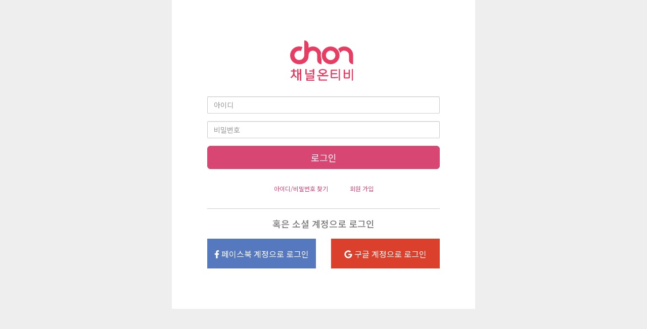

--- FILE ---
content_type: text/html; charset=UTF-8
request_url: https://itdailytv.kr/sign?redirect_url=https://itdailytv.kr/privacy
body_size: 3663
content:
<!DOCTYPE html>
<html lang="ko">
<head>
  	<title>채널온티비(잇츠맨) - IT 테크 콘텐츠 채널</title>
	<meta charset="utf-8"> 
	<meta http-equiv="Content-Type" content="text/html; charset=UTF-8" />
	<meta name="google" content="notranslate" />
	<meta name="google-site-verification" content="ki8q7gkQaeX5GFFHjsQ-IkY8XJj36EknUcN0_aRsjpM" />
	<meta http-equiv="X-UA-Compatible" content="IE=edge" />
	<meta name="viewport" content="width=device-width,initial-scale=1.0,minimum-scale=1.0,maximum-scale=1.0,user-scalable=no">

	<meta name="title" content="chonTV 채널온티비" />
			<meta name="subject" content="채널온티비(잇츠맨) - IT 테크 콘텐츠 채널" />
		<meta name="description" content="채널온티비(잇츠맨)는 테크와 사람을 연결하는 콘텐츠 채널입니다. 다양한 기술의 가치들을 에디팅해서 개인과 기업에게 공헌하는 콘텐츠를 크리에이션합니다." />
		<meta name="keywords" content="웨비나, 세미나, 웨비나, 웨비나, B2B마케팅, 기업소개, IT트랜드, IT, 클라우드, 인터넷방송, 영상제작, 스타트업, 경영, 커뮤니케이션, 잠재고객, 소통, B2B영업, 디지털마케팅, IT방송" />
		<link rel="apple-touch-icon" sizes="57x57" href="/assets/icon/apple-icon-57x57.png">
		<link rel="apple-touch-icon" sizes="60x60" href="/assets/icon/apple-icon-60x60.png">
		<link rel="apple-touch-icon" sizes="72x72" href="/assets/icon/apple-icon-72x72.png">
		<link rel="apple-touch-icon" sizes="76x76" href="/assets/icon/apple-icon-76x76.png">
		<link rel="apple-touch-icon" sizes="114x114" href="/assets/icon/apple-icon-114x114.png">
		<link rel="apple-touch-icon" sizes="120x120" href="/assets/icon/apple-icon-120x120.png">
		<link rel="apple-touch-icon" sizes="144x144" href="/assets/icon/apple-icon-144x144.png">
		<link rel="apple-touch-icon" sizes="152x152" href="/assets/icon/apple-icon-152x152.png">
		<link rel="apple-touch-icon" sizes="180x180" href="/assets/icon/apple-icon-180x180.png">
		<link rel="icon" type="image/png" sizes="192x192"  href="/assets/icon/android-icon-192x192.png">
		<link rel="icon" type="image/png" sizes="32x32" href="/assets/icon/favicon-32x32.png">
		<link rel="icon" type="image/png" sizes="96x96" href="/assets/icon/favicon-96x96.png">
		<link rel="icon" type="image/png" sizes="16x16" href="/assets/icon/favicon-16x16.png">
		<link rel="manifest" href="/assets/icon/manifest.json">
		<meta name="msapplication-TileColor" content="#ffffff">
		<meta name="msapplication-TileImage" content="/assets/icon/ms-icon-144x144.png">
		<meta name="theme-color" content="#ffffff">
	
	<meta property="fb:app_id" content="443071259447291" />
	<meta property="og:image" data-page-subject="true" content="/assets/images/default_og_image.png"/>
	<meta property="og:title" data-page-subject="true" content="채널온티비(잇츠맨) - IT 테크 콘텐츠 채널"/>
	<meta property="og:url" data-page-subject="true" content="itdailytv.kr"/>
	<meta property="og:site_name" data-page-subject="true" content="chonTV 채널온티비"/>
	<meta property="og:type" data-page-subject="true" content="website"/>
	<meta property="og:description" data-page-subject="true" content="채널온티비(잇츠맨)는 테크와 사람을 연결하는 콘텐츠 채널입니다. 다양한 기술의 가치들을 에디팅해서 개인과 기업에게 공헌하는 콘텐츠를 크리에이션합니다."/>

	<meta name="naver-site-verification" content="fc37cec803ca663d9d363e6a595191988c06609c"/>

	<link rel="stylesheet" href="https://cdnjs.cloudflare.com/ajax/libs/spoqa-han-sans/2.1.1/css/SpoqaHanSans-kr.min.css" />
	<link href="https://cdnjs.cloudflare.com/ajax/libs/twitter-bootstrap/3.3.7/css/bootstrap.min.css" rel="stylesheet" />
	<!-- <link href="/assets/css/bootstrap.theme.flatly.min.css" rel="stylesheet" /> -->

		<!-- <link href="/assets/css/bootstrap.theme.journal.min.css" rel="stylesheet" /> -->

	<link href="https://cdnjs.cloudflare.com/ajax/libs/jquery-confirm/3.3.1/jquery-confirm.min.css" rel="stylesheet" />
	<link href="https://cdnjs.cloudflare.com/ajax/libs/nprogress/0.2.0/nprogress.min.css" rel="stylesheet" />
	<link href="https://cdnjs.cloudflare.com/ajax/libs/jquery-toast-plugin/1.3.1/jquery.toast.min.css" rel="stylesheet" />

	<link rel="stylesheet" href="https://cdnjs.cloudflare.com/ajax/libs/slick-carousel/1.8.1/slick.min.css" />
	<link rel="stylesheet" href="https://cdnjs.cloudflare.com/ajax/libs/slick-carousel/1.8.1/slick-theme.min.css" />

	<link href="https://cdn.jsdelivr.net/npm/select2@4.0.13/dist/css/select2.min.css" rel="stylesheet" />

	<link href="/assets/css/web.min.css?u=1769001294" rel="stylesheet" />
	<style>
					</style>

		<!-- Google Tag Manager -->
	<script>(function(w,d,s,l,i){w[l]=w[l]||[];w[l].push({'gtm.start':
	new Date().getTime(),event:'gtm.js'});var f=d.getElementsByTagName(s)[0],
	j=d.createElement(s),dl=l!='dataLayer'?'&l='+l:'';j.async=true;j.src=
	'https://www.googletagmanager.com/gtm.js?id='+i+dl;f.parentNode.insertBefore(j,f);
	})(window,document,'script','dataLayer','GTM-NSDBL4NT');</script>
	<!-- End Google Tag Manager -->
	
	<script src="https://cdnjs.cloudflare.com/ajax/libs/jquery/1.12.4/jquery.min.js" type="text/javascript"></script>
	<script src="https://cdnjs.cloudflare.com/ajax/libs/nprogress/0.2.0/nprogress.min.js"></script>
	<script defer src="https://use.fontawesome.com/releases/v5.15.4/js/all.js"></script>

		<script src="https://cdnjs.cloudflare.com/ajax/libs/slick-carousel/1.8.1/slick.min.js"></script>
	
	<script src="https://t1.kakaocdn.net/kakao_js_sdk/2.1.0/kakao.min.js"></script>
	<script>
		Kakao.init('37ba685e2681029e8e7f989701fc966d'); // JavaScript 키
	</script>
	<script>
		var JSInterface;
		var default_address = '//itdailytv.kr';
		var currentHttpHost = 'https://itdailytv.kr/';
		var isFromMobile = false;
		var notAttendAuth = 400003;
		var deletedCommentText = '<p class="text-muted deleted-comment-text">삭제된 댓글입니다.</p>';
		var browserTabSessionId = '8ea46e42e2f9d4d871ebae802dffa6d8';
		var isStandAloneChannelPage = ''; // 채널 페이지에서만 의미있다.
	</script>
	
		<script src="https://cdnjs.cloudflare.com/ajax/libs/jquery-cookie/1.4.1/jquery.cookie.min.js"></script>

	<script src="/assets/js/preload.min.js?u=1769001294" type="text/javascript"></script>

				
			
	
	<style>
					.for-excel {
				display: none;
			}
		 	</style>
  <style>
    /*@import url('https://fonts.googleapis.com/css?family=Lobster');*/
    html, body {
      padding-top: 0;
    }
    body {
      background-color: #eee;
    }
    .sign-div {
      max-width: 600px;
      padding: 60px;
      background-color: #fff;
    }
    @media (max-width: 768px) {
      .sign-div {
        padding: 10px;
      }
    }
    .brand {
      font-family: 'Lobster', cursive;
      font-size: 22px;
      color: #000;
    }
    .brand-img {
      margin-right: 7px;
    }
    .sign-form-div {
      padding: 10px;
    }
    .find-pwd-box {
      padding: 10px;
      font-size: 12px;
    }
    .find-pwd-box a {
      padding: 0 20px;
    }
    .agree-checkbox {
      font-size: 13px;
    }
  </style>
</head>
<body>
  
<div class="sign-div center-block">
  
    <div class="row sign-form-div">
      <div class="col-md-12">
        <div class="">
          <div class="panel-heading">
              <div class="text-center" style="margin-bottom: 20px;">
                <a href="/">
                  <img class="brand-img" src="/assets/images/chon_logo.svg" height="80">
                </a>
                              </div>
          </div>
          <div class="">
            <form id="login-form" accept-charset="UTF-8" role="form">
              <input type="hidden" name="redirect_url" value="https://itdailytv.kr/privacy"/>
              <fieldset>
                  <div class="form-group">
                    <input class="form-control" placeholder="아이디" name="user_id" type="text">
                </div>
                <div class="form-group">
                  <input class="form-control" id="password-input" placeholder="비밀번호" name="user_password" type="password" value="">
                </div>

                <btn class="btn btn-lg btn-primary btn-block login-button" type="button">로그인</btn>
              </fieldset>
            </form>
            <div class="find-pwd-box text-center" style="margin-top: 20px">
                <a href="/password">아이디/비밀번호 찾기</a>
                <a href="/sign/regist">회원 가입</a>
            </div>

                                      <hr style="border-top:1px solid #ccc" />
<h4 class="text-muted text-center" style="margin-bottom: 20px;">혹은 소셜 계정으로 로그인</h4>
<div class="row">
	<div class="col-md-6 social-login facebook-login social-login-btn cursor-pointer" data-social-login-url="https://www.facebook.com/v2.9/dialog/oauth?client_id=443071259447291&state=7827c1043c5c3bce4c0667aa866497f8&response_type=code&sdk=php-sdk-5.7.0&redirect_uri=https%3A%2F%2Fitdailytv.kr%2Fsign%2Ffbauth&scope=public_profile%2Cemail">
	  <a><i class="fab fa-facebook-f"></i> 페이스북 계정으로 로그인</a>
	</div>
	<div class="col-md-6 social-login google-login social-login-btn cursor-pointer" data-social-login-url="https://accounts.google.com/o/oauth2/auth?response_type=code&access_type=offline&client_id=21137215233-3kpgljta96h6bc45gh98raq7jvj2b02o.apps.googleusercontent.com&redirect_uri=https%3A%2F%2Fitdailytv.kr%2Fsign%2Fglauth&state&scope=https%3A%2F%2Fwww.googleapis.com%2Fauth%2Fuserinfo.email&approval_prompt=auto">
	  <a><i class="fab fa-google"></i> 구글 계정으로 로그인</a>
	</div>
</div>            
          </div>
      </div>
    </div>

    <script>
      $('#password-input').keyup(function(e) {
        if(e.keyCode==13 || e.which==13) {
          $('.login-button').click();
        }
      });
    </script>
</div>

<script>
  $('html, body').height($(window).height());
</script>


<script src="https://cdnjs.cloudflare.com/ajax/libs/twitter-bootstrap/3.3.7/js/bootstrap.min.js"></script>
<!-- <script src="https://cdnjs.cloudflare.com/ajax/libs/mdbootstrap/4.4.3/js/mdb.min.js"></script> -->

<script src="https://cdnjs.cloudflare.com/ajax/libs/jquery-confirm/3.3.1/jquery-confirm.min.js"></script>

<script src="https://cdnjs.cloudflare.com/ajax/libs/jquery-toast-plugin/1.3.1/jquery.toast.min.js"></script>

<script src="https://cdnjs.cloudflare.com/ajax/libs/jsrender/1.0.11/jsrender.min.js" referrerpolicy="no-referrer"></script>

<!-- <script src="/assets/material-kit/js/material.min.js?u=1769001294"></script> -->
<!-- <script src="/assets/material-kit/js/material-kit.min.js?u=1769001294"></script> -->

<script type="text/javascript" src="https://cdn.iamport.kr/js/iamport.payment-1.1.5.js"></script>
<script>
	var IMP = window.IMP;
	IMP.init('imp85530805'); 
</script>
	

	<script src="/assets/js/web.min.js?u=1769001294"></script>

<script defer src="https://static.cloudflareinsights.com/beacon.min.js/vcd15cbe7772f49c399c6a5babf22c1241717689176015" integrity="sha512-ZpsOmlRQV6y907TI0dKBHq9Md29nnaEIPlkf84rnaERnq6zvWvPUqr2ft8M1aS28oN72PdrCzSjY4U6VaAw1EQ==" data-cf-beacon='{"version":"2024.11.0","token":"df707f4becaa45888e3cb1f51505f7b7","r":1,"server_timing":{"name":{"cfCacheStatus":true,"cfEdge":true,"cfExtPri":true,"cfL4":true,"cfOrigin":true,"cfSpeedBrain":true},"location_startswith":null}}' crossorigin="anonymous"></script>
</body>
</html>

--- FILE ---
content_type: text/css; charset=utf-8
request_url: https://cdnjs.cloudflare.com/ajax/libs/spoqa-han-sans/2.1.1/css/SpoqaHanSans-kr.min.css
body_size: -478
content:
@font-face{font-family:'Spoqa Han Sans';font-weight:700;src:local('Spoqa Han Sans Bold'),url(../Subset/SpoqaHanSans/SpoqaHanSansBold.woff2) format('woff2'),url(../Subset/SpoqaHanSans/SpoqaHanSansBold.woff) format('woff'),url(../Subset/SpoqaHanSans/SpoqaHanSansBold.ttf) format('truetype')}@font-face{font-family:'Spoqa Han Sans';font-weight:400;src:local('Spoqa Han Sans Regular'),url(../Subset/SpoqaHanSans/SpoqaHanSansRegular.woff2) format('woff2'),url(../Subset/SpoqaHanSans/SpoqaHanSansRegular.woff) format('woff'),url(../Subset/SpoqaHanSans/SpoqaHanSansRegular.ttf) format('truetype')}@font-face{font-family:'Spoqa Han Sans';font-weight:300;src:local('Spoqa Han Sans Light'),url(../Subset/SpoqaHanSans/SpoqaHanSansLight.woff2) format('woff2'),url(../Subset/SpoqaHanSans/SpoqaHanSansLight.woff) format('woff'),url(../Subset/SpoqaHanSans/SpoqaHanSansLight.ttf) format('truetype')}@font-face{font-family:'Spoqa Han Sans';font-weight:100;src:local('Spoqa Han Sans Thin'),url(../Subset/SpoqaHanSans/SpoqaHanSansThin.woff2) format('woff2'),url(../Subset/SpoqaHanSans/SpoqaHanSansThin.woff) format('woff'),url(../Subset/SpoqaHanSans/SpoqaHanSansThin.ttf) format('truetype')}

--- FILE ---
content_type: text/css
request_url: https://itdailytv.kr/assets/css/web.min.css?u=1769001294
body_size: 9670
content:
@import url(//fonts.googleapis.com/earlyaccess/notosanskr.css);body,html{font-size:16px;line-height:1.5;font-family:'Noto Sans KR',sans-serif;-webkit-font-smoothing:antialiased;color:#222435;overflow-x:hidden}*/ h1,.h1,.h2,.h3,.h4,.h5,.h6,h2,h3,h4,h5,h6{color:inherit}.small{font-size:14px}h1{font-size:36px;font-weight:700;line-height:1.3}h3{font-size:20px;font-weight:700}p{font-size:16px}a{color:#d84774}a:focus,a:hover{color:#ad2650}.mt-10{margin-top:10px}.mb-10{margin-bottom:10px}.mt-20{margin-top:20px}.mb-20{margin-bottom:20px}.w-full{width:100%}.banner-bg-image{background-size:contain;background-repeat:no-repeat;background-position:center}.text-underline{text-decoration:underline}.navbar-white .gnb-nav.navbar-nav>li>a{font-weight:700;color:#555}.navbar-white .gnb-nav.navbar-nav>li>a:hover{color:#222}.navbar-white .gnb-nav.navbar-nav>li.active>a,.navbar-white .navbar-right.navbar-nav>li.active>a{color:#d84774}.channel-breadcrumb-div{background-color:#fff;border-bottom:1px solid #eee}.channel-breadcrumb-div .breadcrumb{background-color:#fff;margin-bottom:0}.channel-breadcrumb-div .breadcrumb li,.channel-breadcrumb-div .breadcrumb li>a{font-size:12px;color:#d84774}.channel-breadcrumb-div .breadcrumb li.active>a{color:#333}.channel-breadcrumb-div .breadcrumb li>a:focus,.channel-breadcrumb-div .breadcrumb li>a:hover{text-decoration:none}.channel-list-div{-webkit-flex-wrap:wrap;-ms-flex-wrap:wrap;flex-wrap:wrap}.channel-item{padding:5px}.channel-item .thumbnail{border:0}.channel-item .thumbnail .caption{color:#fff}.channel-item .thumbnail .caption-stat span{color:#e4e4e4;margin-right:15px}.channel-item a{margin:5px}.channel-item a:hover,a.channel-item:hover{text-decoration:none}.channel-item-box{position:relative;border:1px solid #ccc;border-radius:5px;min-height:90px;padding:5px 10px}.channel-item.channel-item-large .channel-item-box{padding:10px 15px;height:200px}.channel-item-box .channel-item-image{height:40px;padding:5px 0;background-position:center;-webkit-background-size:contain;background-size:contain;background-repeat:no-repeat;font-size:22px;text-align:center}.channel-item-large .channel-item-box .channel-item-image{height:60px}.channel-item-box .channel-item-name{font-size:13px}.channel-item-large .channel-item-box .channel-item-name{margin-top:10px}.channel-item-box .caption{font-size:12px}@media (max-width:1140px){.channel-item-box .channel-item-image{font-size:18px}}.channel-item-description{font-size:14px;margin-top:15px;color:#333}@media (max-width:768px){.channel-breadcrumb-div{display:none}.channel-item{padding:15px}}.standalone-flag{position:absolute;top:0;right:2px;background-color:#e7faff;border:1px solid #d4e5eb;border-bottom-left-radius:10px;border-bottom-right-radius:10px;height:30px;padding:5px 3px 3px}.standalone-flag:hover{background-color:#99def2}.popover-content{word-break:keep-all}.events-div .event-list-box{min-height:800px}.background-image{-webkit-background-size:cover;background-size:cover;background-position:center;background-repeat:no-repeat}.background-contain{-webkit-background-size:contain;background-size:contain}.dark-bottom-overlay{position:absolute;top:0;left:0;width:100%;height:100%;-webkit-transition:background-color .2s;-o-transition:background-color .2s;transition:background-color .2s;background:-webkit-gradient(linear,left top,left bottom,color-stop(50%,rgba(255,255,255,0)),to(rgba(0,0,0,.7)));background:-webkit-linear-gradient(top,rgba(255,255,255,0) 50%,rgba(0,0,0,.7) 100%);background:-o-linear-gradient(top,rgba(255,255,255,0) 50%,rgba(0,0,0,.7) 100%);background:linear-gradient(to bottom,rgba(255,255,255,0) 50%,rgba(0,0,0,.7) 100%)}.text-main{color:#d84774}.two-line-ellipsis{overflow:hidden;text-overflow:ellipsis;display:-webkit-box;-webkit-line-clamp:2;-webkit-box-orient:vertical}.pt-0{padding-top:0}.pb-0{padding-bottom:0}.px-10{padding-left:10px;padding-right:10px}.py-10{padding-top:10px;padding-bottom:10px}.pt-10{padding-top:10px}.navbar-header a:hover{text-decoration:none}.navbar-brand{max-width:300px}@media (max-width:360px){.navbar-brand{max-width:200px}}@media (max-width:320px){.navbar-brand{max-width:160px}}.navbar-form .form-control.head-search-input{border-color:#888;padding:20px;width:200px;font-size:15px;border-radius:20px}.manager-del-comment-button{display:none}.icon-badge{position:absolute;top:-15px;left:-15px;width:30px;height:30px;border-radius:50%;background-color:#f77;display:-webkit-box;display:-webkit-flex;display:-ms-flexbox;display:flex;-webkit-box-pack:center;-webkit-justify-content:center;-ms-flex-pack:center;justify-content:center;-webkit-box-align:center;-webkit-align-items:center;-ms-flex-align:center;align-items:center}.icon-badge-count{font-size:12px;color:#fff;font-weight:600}.icon-label{position:absolute;top:-8px;left:-3px;padding:3px 12px;border-radius:5px;background-color:#d84774;display:-webkit-box;display:-webkit-flex;display:-ms-flexbox;display:flex;-webkit-box-pack:center;-webkit-justify-content:center;-ms-flex-pack:center;justify-content:center;-webkit-box-align:center;-webkit-align-items:center;-ms-flex-align:center;align-items:center}.icon-label-text{font-size:11px;color:#fff;font-weight:600}@-o-keyframes blink{0%,100%{background-color:rgba(255,0,0,1)}50%{background-color:rgba(255,0,0,.5)}}.blink{-webkit-animation:6s infinite both blink;-o-animation:6s infinite both blink;animation:6s infinite both blink}@-webkit-keyframes blink{0%,100%{background-color:rgba(255,0,0,1)}50%{background-color:rgba(255,0,0,.5)}0%,100%,50%{opacity:1}25%,75%{opacity:0}}@keyframes blink{0%,100%{background-color:rgba(255,0,0,1)}50%{background-color:rgba(255,0,0,.5)}0%,100%,50%{opacity:1}25%,75%{opacity:0}}.checkbox label,.radio label{display:-webkit-box;display:-webkit-flex;display:-ms-flexbox;display:flex;-webkit-box-align:center;-webkit-align-items:center;-ms-flex-align:center;align-items:center}input[type=checkbox],input[type=radio]{margin:0}.flex{display:-webkit-box;display:-webkit-flex;display:-ms-flexbox;display:flex}.flex-column{display:-webkit-box;display:-webkit-flex;display:-ms-flexbox;display:flex;-webkit-box-orient:vertical;-webkit-box-direction:normal;-webkit-flex-direction:column;-ms-flex-direction:column;flex-direction:column}.flex-row{display:-webkit-box;display:-webkit-flex;display:-ms-flexbox;display:flex;-webkit-box-orient:horizontal;-webkit-box-direction:normal;-webkit-flex-direction:row;-ms-flex-direction:row;flex-direction:row}.flex-wrap{display:-webkit-box;display:-webkit-flex;display:-ms-flexbox;display:flex;-webkit-flex-wrap:wrap;-ms-flex-wrap:wrap;flex-wrap:wrap}.flex-1{-webkit-box-flex:1;-webkit-flex:1;-ms-flex:1;flex:1}.justify-content-center{-webkit-box-pack:center;-webkit-justify-content:center;-ms-flex-pack:center;justify-content:center}.justify-content-between{-webkit-box-pack:justify;-webkit-justify-content:space-between;-ms-flex-pack:justify;justify-content:space-between}.justify-content-around{-webkit-justify-content:space-around;-ms-flex-pack:distribute;justify-content:space-around}.align-items-center{-webkit-box-align:center;-webkit-align-items:center;-ms-flex-align:center;align-items:center}.send-verify-code-button{border-radius:3px}.btn-xlg{padding:14px 20px;font-size:24px;line-height:1.3333333}.btn-warning{background-color:#f09f2b;border-color:#e6931e}.btn-primary{color:#fff;background-color:#d84774;border-color:#d84774}.btn-primary.active,.btn-primary.focus,.btn-primary:active,.btn-primary:focus,.btn-primary:hover,.open>.dropdown-toggle.btn-primary{color:#fff;background-color:#ad2650;border-color:#ad2650}.btn-primary.active.focus,.btn-primary.active:focus,.btn-primary.active:hover,.btn-primary:active.focus,.btn-primary:active:focus,.btn-primary:active:hover,.open>.dropdown-toggle.btn-primary.focus,.open>.dropdown-toggle.btn-primary:focus,.open>.dropdown-toggle.btn-primary:hover{color:#fff;background-color:#dc221c;border-color:#b81c18}.btn-primary.active,.btn-primary:active,.open>.dropdown-toggle.btn-primary{background-image:none}.btn-primary.disabled.focus,.btn-primary.disabled:focus,.btn-primary.disabled:hover,.btn-primary[disabled].focus,.btn-primary[disabled]:focus,.btn-primary[disabled]:hover,fieldset[disabled] .btn-primary.focus,fieldset[disabled] .btn-primary:focus,fieldset[disabled] .btn-primary:hover{background-color:#d84774;border-color:#d84774}.btn-primary .badge{color:#d84774;background-color:#fff}.btn-white-transparent{background-color:transparent;color:#fff;text-shadow:none;border:1px solid #fff}.btn-white-transparent.active,.btn-white-transparent.active.focus,.btn-white-transparent.active:focus,.btn-white-transparent.focus,.btn-white-transparent:active,.btn-white-transparent:active.focus,.btn-white-transparent:active:focus,.btn-white-transparent:focus,.btn-white-transparent:hover{background-color:#d84774;outline:0;color:#fff;-webkit-box-shadow:none;box-shadow:none}.navbar-brand-home{margin-left:-15px;margin-right:15px}@media (max-width:768px){.navbar-form .form-control.head-search-input{width:100%}.inner-addon.inner-addon-sm .glyphicon{display:none}.navbar-brand-home{margin-left:0}.slick-dotted.slick-slider{margin-bottom:0}}.navbar-brand{padding:10px 15px}.navbar-brand>img{height:100%}.abs-today{position:absolute;top:-35px;left:0;z-index:999}.abs-today .label{border-top-left-radius:0;border-bottom-left-radius:0}.mline{width:100%;border-bottom:1px solid #aaa;line-height:.1em;margin:35px 0}.mline span{background:#fff;padding-right:10px}.mline span:before{content:"| ";color:#d84774;font-weight:700;margin-right:8px;top:-1px;position:relative}.mline .mline-icon{font-size:12px}.mline-right{display:inline-block;height:16px;background:#fff;font-size:16px;padding-left:10px;padding-right:10px;float:right;text-decoration:none}.mline-right:hover{text-decoration:none}.hline-text{width:100%;border-bottom:1px solid #aaa;line-height:.1em;margin:25px 0;text-align:center}.hline-text span{background:#fff;padding-left:10px;padding-right:10px}.hline-text .hline-text-icon{font-size:12px}.agree-all-div{font-size:16px}.agree-all-div label{cursor:pointer}.agree-item-div{font-size:13px;margin:5px 0;padding-left:5px}.slick-prev{left:20px;width:60px;height:60px;z-index:999}.slick-next{right:20px;width:60px;height:60px;z-index:999}.slick-next:before,.slick-prev:before{font-size:50px}.slick-dots{bottom:20px}.slick-dots li button{color:#fff}.slick-dots li button:before{opacity:.5;width:30px;height:30px;font-size:16px;color:#fff}.slick-dots li.slick-active button:before{opacity:1;color:#fff}.slick-next.home-list-slick-next,.slick-prev.home-list-slick-prev{top:50%}.slick-prev.home-list-slick-prev{left:-15px}.slick-next.home-list-slick-next:before,.slick-prev.home-list-slick-prev:before{color:#fff}.slick-next.home-list-slick-next{right:-20px}.shadow-slick-next,.shadow-slick-prev{z-index:999;font-size:0;line-height:0;position:absolute;display:block;padding:0;cursor:pointer;color:transparent;border:none;outline:0;background:0 0}.shadow-slick-prev{left:-25px}.shadow-slick-next{right:-25px}.shadow-slick-next:before,.shadow-slick-prev:before{font-family:slick;line-height:1;opacity:1;color:#fff;-webkit-font-smoothing:antialiased;-moz-osx-font-smoothing:grayscale;font-size:50px;-webkit-filter:drop-shadow(0 2px 2px rgba(130,130,130,1));filter:drop-shadow(0 2px 2px rgba(130,130,130,1))}.section-header-nav.nav-pills>li>a{background-color:transparent;color:#888;font-size:18px;font-weight:500;padding-left:0}.section-header-nav.nav-pills>li.active>a,.section-header-nav.nav-pills>li.active>a:focus,.section-header-nav.nav-pills>li.active>a:hover{background-color:transparent;color:#333}.img-fluid{max-width:100%;height:auto;width:100%}.nav-pills>li>a{text-align:left}.nav-pills>li.active>a,.nav-pills>li.active>a:focus,.nav-pills>li.active>a:hover{-webkit-box-shadow:none;box-shadow:none}.navbar{border-radius:0}.navbar .navbar-nav>li>a{font-size:14px}.position-relative{position:relative}section{margin:10px 0;padding:15px 0}.inner-addon{position:relative}.inner-addon .glyphicon{position:absolute;padding:14px 10px;pointer-events:none}.inner-addon.inner-addon-sm .glyphicon{padding:7px 10px;color:#ccc}.navbar-form.navbar-form-sm{padding-top:3px;padding-bottom:3px}.tags{margin:8px;height:25px;overflow:hidden}.tags .tag{border-radius:5px;background-color:#eee;padding:3px 8px;margin-right:5px;color:#555;cursor:pointer;font-size:13px;display:inline-block}.tags a.tag:hover{text-decoration:none;color:inherit}.event-main-image{border:1px solid #ddd;border-radius:25px;margin:5px 0}.event-main-image img{border-radius:25px}.qa-card{transition:all .3s ease;animation:.6s ease-out fadeInUp}.qa-card:hover{transform:translateY(-5px)}.question-section{position:relative;overflow:hidden}.question-section::before{content:'';position:absolute;top:0;right:0;width:100px;height:100px;background:rgba(255,255,255,.1);border-radius:50%;transform:translate(30px,-30px)}.question-badge{font-size:18px;min-width:50px;text-align:center}.question-meta{font-size:14px}.answer-section{transition:all .3s ease;position:relative}.answer-section:hover{transform:translateX(5px);box-shadow:0 5px 20px rgba(0,0,0,.15)}.answer-badge{font-size:14px}.status-indicator{backdrop-filter:blur(10px)}.status-badge{font-size:12px;text-transform:uppercase;letter-spacing:.5px}.empty-state{background:0 0}@media (max-width:768px){.question-section{padding:20px}.answer-section{margin-left:15px}.question-meta span{display:block;margin-bottom:5px}.status-indicator{margin-top:15px}.event-content-filter-box{font-size:13px}}@keyframes fadeInUp{from{opacity:0;transform:translateY(30px)}to{opacity:1;transform:translateY(0)}}.qa-card .btn-outline-primary{border:2px solid #337ab7;color:#337ab7;background:0 0;transition:all .3s ease}.qa-card .btn-outline-primary.active,.qa-card .btn-outline-primary:hover{background:#337ab7;color:#fff;transform:translateY(-2px);box-shadow:0 4px 15px rgba(51,122,183,.3)}.qa-card .form-control:focus{border-color:#337ab7;box-shadow:0 0 0 .2rem rgba(51,122,183,.25)}.qa-card .pagination>li>a,.qa-card .pagination>li>span{border-radius:20px;margin:0 3px;border:2px solid #337ab7;color:#337ab7;transition:all .3s ease}.qa-card .pagination>li>a:focus,.qa-card .pagination>li>a:hover{background:#337ab7;border-color:#337ab7;color:#fff;transform:translateY(-2px)}.qa-card .pagination>.active>a,.qa-card .pagination>.active>a:focus,.qa-card .pagination>.active>a:hover{background:#337ab7;border-color:#337ab7}.qa-card .event-info{opacity:.8}.qa-card .event-link{display:inline-flex;align-items:center;padding:5px 10px;border-radius:15px;transition:all .3s ease}.qa-card .event-link:hover{background:rgba(255,255,255,.1);text-decoration:none;transform:translateX(5px)}.qa-card .event-title{font-weight:500}.qa-card .event-status{font-weight:700;text-transform:uppercase;letter-spacing:.5px}.event-filter-item-info{display:-webkit-box;display:-webkit-flex;display:-ms-flexbox;display:flex;margin:25px 0}.event-filter-item-info>.event-filter-item{font-size:14px;color:#aaa}.event-filter-item-info>.event-filter-item:after{content:"·";color:#ccc;margin:0 5px}.event-filter-item-info>.event-filter-item:last-child:after{content:""}.event-content-inner{max-width:800px;word-break:keep-all}.event-content-filter-box{margin:10px 0;padding:2px 15px;background-color:#f7f8fa;border-radius:4px;border:none}.event-content-filter-box>div{margin:10px 0;padding:15px 0}.event-content-filter-icon-box{border-bottom:1px solid #dadce0}.event-content-filter-box .event-content-filter dt{color:#828c94;margin-right:6px;font-weight:400}.event-content-filter-box .event-content-filter dd{margin-right:16px;color:#292929}.event-content-filter{margin-right:10px}@media (max-width:768px){.event-content,.event-content-info{padding-left:5px;padding-right:5px}.event-content-filter-icon-box{display:none}}.left-addon .glyphicon{left:0}.right-addon .glyphicon{right:0}.left-addon input{padding-left:30px}.right-addon input{padding-right:30px}.pagination{margin:10px 0}.pagination>li:first-child>a,.pagination>li:first-child>span,.pagination>li:last-child>a,.pagination>li:last-child>span,.pagination>li>a,.pagination>li>span{border-radius:50%;padding:4px 10px;font-size:17px;margin-left:5px;margin-right:5px}.pagination>li>a,.pagination>li>span{border:0}.padding0{padding:0}.padding5{padding:5px}.padding10{padding:10px}.padding-tb-10{padding-top:10px;padding-bottom:10px}.padding-lr-10{padding-left:10px;padding-right:10px}.padding20{padding:20px}.padding30{padding:30px}.margin0{margin:0}.margin-bottom10{margin-bottom:10px}.dropdown-menu .btn-file{position:relative;overflow:hidden}.display-inline-block{display:inline-block}.form-content{max-width:1200px;margin:0 auto}.btn-group .dropdown-menu{z-index:9999}.content-search-box{position:absolute;top:0;right:0;width:350px}.content-search-filter-button,.content-search-input-box{position:relative;top:-10px;z-index:99999}.content-search-input-box{right:25px;width:320px}.content-search-filter-button{line-height:34px;position:relative;top:18px;right:25px;float:right}.content-search-filter{overflow:hidden}.content-search-form{overflow:visible}#content-search-filter-box{display:none;position:absolute;padding:60px 20px 10px;background-color:#eafffe;border:1px solid #7eece9;top:0;right:0;z-index:9999;-webkit-box-shadow:2px 2px 2px #c7fffd;box-shadow:2px 2px 2px #c7fffd}#content-search-filter-box:focus{outline:0}.content-search-fields{width:350px}.dropdown-menu .btn-file input[type=file]{position:absolute;top:0;right:0;min-width:100%;min-height:100%;font-size:100px;text-align:right;opacity:0;outline:0;background:#fff;display:block}@media (max-width:768px){.container-fluid{padding-left:5px;padding-right:5px}}.navbar .navbar-nav>li>.dropdown-menu{z-index:999999}.btn-transparent{border:0;color:#286090}.z-999{z-index:999}.nav-pills>li.active>a,.nav-pills>li.active>a:focus,.nav-pills>li.active>a:hover{background-color:#579ef3;border-radius:2px}.daterangepicker.dropdown-menu{z-index:9999!important}#nprogress .bar{background:#e66c63}#nprogress .peg{-webkit-box-shadow:0 0 10px #e66c63,0 0 5px #e66c63;box-shadow:0 0 10px #e66c63,0 0 5px #e66c63}.fixed{position:fixed}.table>tbody>tr>td,.table>tbody>tr>th,.table>tfoot>tr>td,.table>tfoot>tr>th,.table>thead>tr>td,.table>thead>tr>th{vertical-align:middle}.table>thead>tr>th{border-top:0}.filter-result{color:#666;overflow:hidden;padding:0 15px}.error-box,.info-box{height:100%;background-color:#fff;display:block;position:relative;overflow:hidden}.error-box-message,.info-box-message{text-align:center;font-size:20px;color:#555}.error-box-buttons,.info-box-buttons{text-align:center;padding:50px}.site-footer{position:relative;width:100%;border-top:1px solid #eee;font-size:13px;color:#666;padding:20px 0 200px}.footer-company-info li{margin-bottom:3px}.fullscreen-progress{display:none;position:fixed;width:100%;height:100%;left:0;top:0;background:#fff;z-index:99999}.loading{position:absolute;top:50%;left:50%}.loading-bar{display:inline-block;width:4px;height:18px;border-radius:4px;-webkit-animation:1s ease-in-out infinite loading;-o-animation:1s ease-in-out infinite loading;animation:1s ease-in-out infinite loading}.loading-bar:nth-child(1){background-color:#3498db;-webkit-animation-delay:0;-o-animation-delay:0;animation-delay:0}.loading-bar:nth-child(2){background-color:#c0392b;-webkit-animation-delay:90ms;-o-animation-delay:90ms;animation-delay:90ms}.loading-bar:nth-child(3){background-color:#f1c40f;-webkit-animation-delay:.18s;-o-animation-delay:.18s;animation-delay:.18s}.loading-bar:nth-child(4){background-color:#27ae60;-webkit-animation-delay:.27s;-o-animation-delay:.27s;animation-delay:.27s}.event-index-panel.panel{border:1px solid #ccc}.event-index-panel.panel .panel-heading .media-heading{font-size:22px}.event-index-panel.panel .panel-body{padding:20px}.event-index-panel.panel .panel-body .media-time{color:#666;font-size:14px}.event-index-panel.panel .panel-body .panel-content{padding:15px 0;display:-webkit-box;display:-webkit-flex;display:-ms-flexbox;display:flex;-webkit-box-orient:horizontal;-webkit-box-direction:normal;-webkit-flex-direction:row;-ms-flex-direction:row;flex-direction:row;-webkit-box-pack:justify;-webkit-justify-content:space-between;-ms-flex-pack:justify;justify-content:space-between;-webkit-box-align:start;-webkit-align-items:flex-start;-ms-flex-align:start;align-items:flex-start}@-webkit-keyframes loading{0%,40%{-webkit-transform:scale(1);transform:scale(1)}20%{-webkit-transform:scale(1,2.2);transform:scale(1,2.2)}}@-o-keyframes loading{0%,40%{-o-transform:scale(1);transform:scale(1)}20%{-o-transform:scale(1,2.2);transform:scale(1,2.2)}}@keyframes loading{0%,40%{-webkit-transform:scale(1);-o-transform:scale(1);transform:scale(1)}20%{-webkit-transform:scale(1,2.2);-o-transform:scale(1,2.2);transform:scale(1,2.2)}}.site-max-width{max-width:1330px}.inner-max-width{max-width:800px}.wrap{width:100%;margin:0 auto}.form-box .form-box-inner{padding:10px}.navbar-nav.view-nav{margin:0 10px}.navbar-nav.view-nav a{padding:5px}.modal.fade .modal-dialog{-webkit-transform:translate3d(0,100vh,0);transform:translate3d(0,100vh,0)}.modal.in .modal-dialog{-webkit-transform:translate3d(0,0,0);transform:translate3d(0,0,0)}.modal.fade-scale{-webkit-transform:scale(0);-ms-transform:scale(0);-o-transform:scale(0);transform:scale(0);opacity:0;-webkit-transition:all .25s linear;-o-transition:all .25s linear;transition:all .25s linear}.modal.fade-scale.in{opacity:1;-webkit-transform:scale(1);-ms-transform:scale(1);-o-transform:scale(1);transform:scale(1)}pre{white-space:-moz-pre-wrap;white-space:-o-pre-wrap;white-space:pre-wrap;border:0}.block-a{display:block;text-decoration:none;color:#333}.block-a:hover{color:initial;text-decoration:none}.dark-a{text-decoration:none;color:#333}.dark-a:active,.dark-a:hover{color:initial;text-decoration:none}.text-light{color:#fff}.text-light:hover{color:#eee;text-decoration:none}.bg-green{background-color:#e5f2de}.overflow-hidden{overflow:hidden!important}.inline-block{display:inline-block!important}.display-none{display:none!important}.mid-line-text{display:block;width:100%;text-align:center;border-bottom:1px solid #aaa;line-height:.1em;margin:10px 0 20px}.mid-line-text span{padding:0 10px}.vline-li a{color:#ccc;padding-left:5px!important;padding-right:5px!important;cursor:default}button.close{opacity:.5}.text-ellipsis{overflow:hidden;text-overflow:ellipsis;display:-webkit-box;-webkit-line-clamp:1;-webkit-box-orient:vertical}.vcenter{display:block;position:relative;-webkit-transform:translateY(-50%);-ms-transform:translateY(-50%);-o-transform:translateY(-50%);transform:translateY(-50%);top:50%}.vcenter-40{-webkit-transform:translateY(-40%);-ms-transform:translateY(-40%);-o-transform:translateY(-40%);transform:translateY(-40%);top:40%}.vcenter-30{-webkit-transform:translateY(-30%);-ms-transform:translateY(-30%);-o-transform:translateY(-30%);transform:translateY(-30%);top:30%}.nav.nav-sm>li>a{padding:5px 10px}.open .dropdown-menu.noti-dropdown{background-color:#fff;margin-top:8px;left:-120px;width:308px;padding:5px 10px;cursor:default}.open .dropdown-menu.user-dropdown{right:0;left:auto}.noti-item{color:#333;width:280px}.noti-item-timeago{display:block;font-size:10px;line-height:12px;color:#ccc;position:relative;top:-7px}.noti-badge{width:8px;height:9px;border-radius:50%;background-color:#a94442;position:absolute;top:2px;right:5px}.cursor-pointer{cursor:pointer}.cursor-default{cursor:default}.scroll-div{overflow-y:scroll!important;-webkit-overflow-scrolling:touch;overflow-x:hidden}.events-tool{margin:20px 0}.events-tool a{color:#888;font-weight:700}.dropdown-sorts{display:-webkit-box;display:-webkit-flex;display:-ms-flexbox;display:flex;-webkit-box-orient:horizontal;-webkit-box-direction:normal;-webkit-flex-direction:row;-ms-flex-direction:row;flex-direction:row}@media (max-width:600px){.events-tool-box{display:block}.events-tool-box>.dropdown-filters>div{display:inline-block}.events-tool-box .dropdown-sorts{display:block}}.selected-filter-items-div{background-color:#f7f7f7;margin:10px 0}.selected-filter-items-box{padding:10px;-webkit-flex-wrap:wrap;-ms-flex-wrap:wrap;flex-wrap:wrap}.selected-filter-items-box .selected-filter-item{display:inline-block;margin:5px;padding:6px 12px;font-size:14px;border:1px solid #d84774;border-radius:18px;font-weight:400;font-stretch:normal;font-style:normal;line-height:1.21;letter-spacing:normal;color:#fff;background-color:#d84774;-webkit-transition:background-color .1s,border-color .1s;-o-transition:background-color .1s,border-color .1s;transition:background-color .1s,border-color .1s;white-space:nowrap}.events-tool a:hover{text-decoration:none}.selecte-filter-items-init-button{cursor:pointer;padding:10px 15px;color:#666}.blur-background{position:absolute;top:0;left:0;width:100%;height:100%;background-image:-webkit-gradient(linear,left top,left bottom,from(rgba(0,0,0,.7)),to(rgba(0,0,0,.7)));background-image:-webkit-linear-gradient(rgba(0,0,0,.7),rgba(0,0,0,.7));background-image:-o-linear-gradient(rgba(0,0,0,.7),rgba(0,0,0,.7));background-image:linear-gradient(rgba(0,0,0,.7),rgba(0,0,0,.7))}.blur-background>.blur-img{-webkit-filter:blur(5px);-moz-filter:blur(5px);-ms-filter:blur(5px);-o-filter:blur(5px);filter:blur(5px);margin-top:-6%;margin-left:-8%;width:120%;height:120%}.dark-overlay{opacity:.6;background-color:#000;position:absolute;left:0;top:0;height:100%;width:100%}.light-dark-overlay{opacity:.8;background-color:#ccc;position:absolute;left:0;top:0;height:100%;width:100%}.nav-dummy-li.nav>li>a:focus,.nav>li>a:hover{text-decoration:none;background-color:transparent}.btn{z-index:0}.btn-li{margin:8px 10px 0}.btn-simple{color:#2e6da4}.btn-xl{padding:15px 30px;font-size:26px}.text-right{text-align:right}@media (max-width:800px){.mobile-text-smaller{font-size:smaller}}.bold{font-weight:700;-webkit-text-stroke-width:.02em}.form-control{border-radius:2px}.block-message{height:200px;line-height:200px;width:100%;text-align:center;color:#ccc}.navbar-default{background-color:#d84774;border-color:transparent}.navbar-default .navbar-brand{color:#f2f2f2}.navbar-default .navbar-brand:focus,.navbar-default .navbar-brand:hover{color:#fff;background-color:transparent}.navbar-default .navbar-nav>li>a,.navbar-default .navbar-text{color:#f2f2f2}.navbar-default .navbar-nav .open .dropdown-menu>.active>a,.navbar-default .navbar-nav .open .dropdown-menu>.active>a:focus,.navbar-default .navbar-nav .open .dropdown-menu>.active>a:hover,.navbar-default .navbar-nav>.active>a,.navbar-default .navbar-nav>.active>a:focus,.navbar-default .navbar-nav>.active>a:hover,.navbar-default .navbar-nav>.open>a,.navbar-default .navbar-nav>.open>a:focus,.navbar-default .navbar-nav>.open>a:hover,.navbar-default .navbar-nav>li>a:focus,.navbar-default .navbar-nav>li>a:hover{color:#fff;background-color:transparent}.navbar-default .navbar-toggle:focus,.navbar-default .navbar-toggle:hover{background-color:transparent}.navbar-default .navbar-toggle .icon-bar{background-color:#f2f2f2}.navbar-default .navbar-collapse,.navbar-default .navbar-form{border-color:#f2f2f2}.navbar-default .navbar-link{color:#f2f2f2}.navbar-default .navbar-link:hover{color:#fff}@media (max-width:767px){.navbar-default .navbar-nav .open .dropdown-menu>li>a{color:#fff;text-align:center}.navbar-default .navbar-nav .open .dropdown-menu>li>a:focus,.navbar-default .navbar-nav .open .dropdown-menu>li>a:hover{color:#fff}.navbar-default .navbar-nav .open .dropdown-menu>.active>a,.navbar-default .navbar-nav .open .dropdown-menu>.active>a:focus,.navbar-default .navbar-nav .open .dropdown-menu>.active>a:hover{color:#fff;background-color:#f2cd18}}.navbar-white{background-color:#fff;border-color:transparent}.navbar-white .navbar-brand{color:#333}.navbar-white .navbar-brand:focus,.navbar-white .navbar-brand:hover{color:#333;background-color:transparent}.navbar-white .navbar-nav>li>a,.navbar-white .navbar-nav>li>a:focus,.navbar-white .navbar-nav>li>a:hover,.navbar-white .navbar-text{color:#333}.navbar-white .navbar-nav .open .dropdown-menu>.active>a,.navbar-white .navbar-nav .open .dropdown-menu>.active>a:focus,.navbar-white .navbar-nav .open .dropdown-menu>.active>a:hover,.navbar-white .navbar-nav>.active>a,.navbar-white .navbar-nav>.active>a:focus,.navbar-white .navbar-nav>.active>a:hover,.navbar-white .navbar-nav>.open>a,.navbar-white .navbar-nav>.open>a:focus,.navbar-white .navbar-nav>.open>a:hover,.navbar-white .navbar-nav>li>a:focus,.navbar-white .navbar-nav>li>a:hover{color:#333;background-color:transparent}.navbar-white .navbar-toggle:focus,.navbar-white .navbar-toggle:hover{background-color:transparent}.navbar-white .navbar-toggle .icon-bar{background-color:#333}.navbar-white .navbar-collapse,.navbar-white .navbar-form{border-color:#333}.navbar-white .navbar-link,.navbar-white .navbar-link:hover{color:#333}.navbar-text{font-weight:600}.navbar-text a:hover{text-decoration:none}@media (max-width:767px){.navbar-white .navbar-nav .open .dropdown-menu>li>a{color:#333;text-align:center}.navbar-white .navbar-nav .open .dropdown-menu>li>a:focus,.navbar-white .navbar-nav .open .dropdown-menu>li>a:hover{color:#333}.navbar-white .navbar-nav .open .dropdown-menu>.active>a,.navbar-white .navbar-nav .open .dropdown-menu>.active>a:focus,.navbar-white .navbar-nav .open .dropdown-menu>.active>a:hover{color:#333;background-color:#fff}}.top-navbar{margin-bottom:0;border-bottom:1px solid #eee;width:100%}.channel-navbar{border-bottom:1px solid #eee;background-color:#fff;position:fixed;left:0;right:0;top:51px;z-index:1000}.channel-navbar li a{line-height:1.1;font-size:14px}.content-navbar{height:72px;padding:10px 20px;-webkit-box-shadow:none;box-shadow:none}.content-navbar .content-navbar-left,.content-navbar .content-navbar-right{height:34px;line-height:34px}.content-navbar .content-navbar-left{font-size:18px}.sub-nav.nav-pills>li>a{color:#424242!important;background-color:transparent!important;text-decoration:none;border-radius:0}.sub-nav.nav-pills>li>a.active,.sub-nav.nav-pills>li>a:hover{padding-bottom:6px;border-bottom:4px solid #ffd400}.sub-nav.channel-nav-wide.nav-pills>li>a.active,.sub-nav.channel-nav-wide.nav-pills>li>a:hover{border-bottom-color:#cc1952}@media (max-width:320px){.sub-nav.nav-pills>li>a{padding:10px}}.left-div{float:left;height:320px;width:100%;min-height:100%;padding:20px 0;position:relative;left:0;bottom:0;background-color:#eee;border-top:0;z-index:999}.left-div h5{margin:10px 15px}.left-nav{margin-bottom:20px}.left-nav.nav-pills>li>a,.left-nav.nav-pills>li>a:focus,.left-nav.nav-pills>li>a:hover{color:#666;font-size:13px;letter-spacing:1.1pt;padding:7px 15px}.left-nav.nav-pills>li>a:focus,.left-nav.nav-pills>li>a:hover{background-color:#e3e3e3}.left-nav.nav-pills>li.active>a,.left-nav.nav-pills>li.active>a:focus,.left-nav.nav-pills>li.active>a:hover{background-color:#e3e3e3;color:#666}.left-div .new-button-box{margin-bottom:20px;text-align:center}.left-div .new-button-box .dropdown-menu{left:50%;right:auto;-webkit-transform:translate(-50%,0);-ms-transform:translate(-50%,0);-o-transform:translate(-50%,0);transform:translate(-50%,0)}.folder-nav{margin-left:10px}.folder-caret{display:none;position:absolute;text-align:center;right:13px;top:6px;color:#888;cursor:pointer}.folder-caret .dropdown-toggle,.folder-nav li:hover .folder-caret{display:inline-block;width:15px}.setting-div{padding-bottom:30px}.survey-form-div{padding:10px}.survey-form-div h5{line-height:20px}.survey-form-div .survey-item{margin:35px 0}.survey-form-div .survey-answer{padding-left:10px;margin-bottom:15px;font-size:smaller}.section-channel{background-color:#fff;border:1px solid #eee;margin-top:0}.event-box{padding:15px 0;background-color:#fff;border:1px solid #eee}.event-box .media-object{width:420px}.event-box .event-heading{font-size:35px;font-weight:600}@media (max-width:480px){.event-box .media-object{width:300px}.event-box .event-heading{font-size:28px;font-weight:600}.event-row-col{width:100%}}.event-box .event-buttons{margin:10px 0}.event-box .event-buttons button{margin-bottom:10px}.event-box-sm .event-box .event-buttons,.event-box-sm .event-box .event-day,.event-box-sm .event-box .event-img,.event-box-sm .event-box .event-presenters,.event-box-sm .event-box .media-object,.event-box-sm .event-box .tags{display:none}.event-countdown{font-size:18px;letter-spacing:1.3px;font-weight:700;color:#d6330a}.event-stats .event-stats-label{font-size:16px;color:#666}.event-stats .event-stats-val{margin-right:7px}.event-list-thumbnail{height:360px;position:relative;padding:0}.event-list-thumbnail .event-stats{margin:8px 0}.event-list-thumbnail .event-day{margin:0 10px}.event-list-title{font-size:16px;color:#424242;margin:5px 10px;line-height:1.3;font-weight:500}.event-list-buttons-cover{position:absolute;bottom:10px;left:10px;right:0}.event-list-buttons-div{display:none}.wait-events .event-list-thumbnail{height:460px}.wait-events .event-list-title{font-size:18px;font-weight:500}.wait-events .event-list-buttons-div{display:block}.wait-events .event-list-buttons{opacity:1}.wait-events .event-list-buttons .btn{padding:10px 16px;font-size:18px;line-height:1.3333333;border-radius:6px}.event-list-box .small-event-list-buttons .go-event-btn,.wait-events .event-list-buttons-cover,.wait-events .small-event-list-buttons{display:none}.event-list-loading{padding:40px 0;font-size:20px}@media (min-width:992px){.event-list-thumbnail:hover{-webkit-transform:scale(1.05);-ms-transform:scale(1.05);-o-transform:scale(1.05);transform:scale(1.05);-webkit-transition:all .3s;-o-transition:all .3s;transition:all .3s}}.event-list-thumbnail .caption{padding:0}.event-list-thumbnail .caption-info{overflow:hidden;margin-bottom:25px}.event-list-thumbnail .caption-buttons{position:absolute;overflow:hidden;bottom:2px;right:10px}.event-list-thumbnail .caption-buttons .ori-price{font-size:small}.event-list-thumbnail .caption-buttons .btn{margin-bottom:10px}.event-list-thumbnail .d-day{margin:0 10px;font-weight:900;color:#3cabbf;font-size:24px}.event-list-thumbnail .event-list-price{text-align:right;line-height:34px;font-weight:700;color:#333;margin-bottom:7px}.event-list-thumb-image{position:relative;overflow:hidden}.event-list-thumb-image img{width:100%}.discount-label{padding:.2em .6em;background-color:#fbdf1a;color:#000;font-size:16px}.ori-price{color:#888;text-decoration:line-through;margin-right:5px}.media-presenter{margin-bottom:20px}.media-presenter .media-body{padding-left:15px}.vod-player-video-frame>iframe{border-radius:10px}.vod-play-button{color:#fff;margin:0 auto;position:absolute;bottom:5px;right:5px;font-size:16px}.event-vods{padding:10px;background-color:#fff;border:1px solid #ddd;border-radius:4px;-webkit-box-shadow:0 1px 1px rgba(0,0,0,.05);box-shadow:0 1px 1px rgba(0,0,0,.05)}.event-vods-table.table{margin-bottom:0}.event-vods-table.table>tbody>tr>td{padding:6px}.event-vods-table.table>tbody>tr:first-child>td{border-top:0}.event-right{background-color:#fff;padding:0 0 20px;margin-bottom:120px!important}@media (max-width:992px){.event-list-thumbnail{height:400px}.event-right{margin-bottom:160px!important}}.channel-box{padding:20px 5px}.channel-box .media-left{background-color:#fff}.channel-box .media-left img{height:70px}.channel-box .channel-description,.channel-box .channel-link{font-size:13px}.event-presenters{margin-bottom:10px}.channel-box-sm{background-color:#fff;border:1px solid #eee}.channel-box-sm .channel-box{font-size:13px}.channel-box-sm .channel-box h3{font-size:16px;color:#777}.channel-box-sm .channel-box .media-left img{height:38px}.channel-box .channel-link-small,.channel-box .tags,.channel-box-sm .channel-box .channel-link,.channel-box-sm .channel-box .tags{display:none}.channel-box-sm .channel-box .channel-link-small{display:inline-block}.social-login{margin-bottom:10px}.social-login a{display:block;text-align:center;height:59px;line-height:60px;font-size:16px;text-decoration:none}.facebook-login a{background:#5678be;color:#fff}.google-login a{color:#fff;background:#db402c}.brand{width:34px;height:34px;display:inline-block}.logo-txt{font-size:24px}strike{text-decoration:line-through}.content{height:100%;position:relative;background-color:#fff;margin-left:220px;padding-bottom:20px}.content-wide{margin-left:0}.content-box{padding:20px}.empty-block{display:block;padding:20px}.alert{margin:0 auto}@media (max-width:1510px){.content{width:auto}}.table-div{overflow:scroll;margin-bottom:10px}.table thead{background-color:#fff}@media (max-width:800px){.table.responsive-table thead{display:none}.table.responsive-table th{border-top:0}.table.responsive-table tr{border-bottom:1px solid #ddd}.table.responsive-table td{width:auto;display:block;border-top:0;padding:2px 8px}}.comments-child-events-nav.nav-pills{margin:25px 15px}.comments-child-events-nav.nav-pills>li>a{font-weight:300}.comments-child-events-nav.nav-pills>li.active>a,.comments-child-events-nav.nav-pills>li.active>a:focus,.comments-child-events-nav.nav-pills>li.active>a:hover{font-weight:700}.comments-nav{display:flex}.comments-nav li:nth-child(1){order:1}.comments-nav li:nth-child(2),.comments-nav.reverse li:nth-child(1){order:2}.comments-nav.reverse li:nth-child(2){order:1}.comments-nav.nav-tabs.nav{margin:20px 0}.comments-nav.nav-tabs.nav>li>a{padding-top:5px;padding-bottom:5px;font-size:14px}.comments-nav.nav-tabs>li.active>a,.comments-nav.nav-tabs>li.active>a:focus,.comments-nav.nav-tabs>li.active>a:hover{font-weight:700}.comment-search-box{position:absolute;right:0;top:-2px}@media (max-width:768px){.comment-search-box{width:100px;right:10px}}.comment-list-box{overflow-x:hidden;position:relative}.comment-list-box .media{padding:15px 0;margin:0}.comment-list-box .comment-item-div{margin:10px 0}.comment-list-box .comment-item:first-child{margin-top:-15px}.comment-list-box .media-heading{font-size:14px;color:#333}.comment-list-box .media-body{color:#888;font-size:14px;padding-bottom:5px}.comment-list-box .comment-item{position:relative}.comment-list-box .comment-item-tool{position:absolute;top:10px;right:5px;display:flex;gap:8px}.comment-list-box .comment-item.is-reply-comment-item{background-color:#fffbdc;margin:5px 0;border:1px solid #eee;border-radius:5px}.comment-event-section-head{font-size:11px}.comment-stat-item{margin:5px 0;font-size:12px}.event-live-notice-box{margin:5px 0}.event-live-notice-row-div{border-top:1px solid #eee;padding:6px 3px;color:#444;font-size:14px;background-color:#f0f9ff}.event-live-notice-row-div:first-child{border-top:none}.survey-start-box{cursor:pointer;background-color:#cdffcd;padding:5px;font-size:14px}.subcomment-item{background-color:#f5f5f5}.reply-form{padding:5px 5px 15px;margin-bottom:10px;background-color:#fafafa}.check-new-parent-comment{padding:5px}.check-new-parent-comment blockquote,.check-new-parent-comment p{margin:0;padding:0;font-size:12px}.check-new-parent-comment blockquote{padding:0 0 0 5px}.video-event-detail .live-in-guide{display:none}.double-bounce1,.double-bounce2{width:100%;height:100%;border-radius:50%;background-color:#eee;opacity:.3;position:absolute;top:0;left:0;-webkit-animation:2s ease-in-out infinite bounce;-o-animation:2s ease-in-out infinite bounce;animation:2s ease-in-out infinite bounce}.double-bounce2{-webkit-animation-delay:-1s;-o-animation-delay:-1s;animation-delay:-1s}@-webkit-keyframes bounce{0%,100%{-webkit-transform:scale(0)}50%{-webkit-transform:scale(1)}}@-o-keyframes bounce{0%,100%{-o-transform:scale(0);transform:scale(0);-webkit-transform:scale(0)}50%{-o-transform:scale(1);transform:scale(1);-webkit-transform:scale(1)}}@keyframes bounce{0%,100%{-o-transform:scale(0);transform:scale(0);-webkit-transform:scale(0)}50%{-o-transform:scale(1);transform:scale(1);-webkit-transform:scale(1)}}.comment-text{color:#444}.deleted-comment-text{font-size:12px;color:#ccc}.word-keep-all{word-break:keep-all}.full-container{width:100%;display:block;clear:both}.main-banner-image{height:100%;display:block;width:auto}.main-banner-image-mobile{display:none}.banner,.fillup-form-div,.sign-form-div{padding-top:0}.banner,.banner .slider-item,.banner-slider-content .slider,.banner-slider-content .slider-content,.channel-banner .banner-slider-content .slick-list,.channel-banner .banner-slider-content .slick-track,.main-image-box{width:auto;height:380px}.banner-slider-content .slick-slide img{margin:0 auto}.banner-slider-content .slider-item{width:100%;height:100%;position:relative;overflow:hidden}.main-image-box{position:absolute;left:50%;-webkit-transform:translateX(-50%);-ms-transform:translateX(-50%);-o-transform:translateX(-50%);transform:translateX(-50%);top:0},.slick-list .col-md-3,.slick-list .col-sm-6,.slick-list .col-xs-6{padding-left:0;padding-right:0}.dropdown-filter{-webkit-box-sizing:border-box;-moz-box-sizing:border-box;box-sizing:border-box;font-size:14px;font-weight:400;font-stretch:normal;font-style:normal;line-height:1.21;letter-spacing:normal;color:#424242;background-color:#fff;margin:0 10px 10px 0;-webkit-border-image:initial;-o-border-image:initial;border-image:initial;border-radius:4px;cursor:pointer;-webkit-box-flex:0;-webkit-flex:0 0 auto;-ms-flex:0 0 auto;flex:0 0 auto;border:1px solid #999}.dropdown-filter-caret{color:#cecece;font-size:10px;margin-left:8px}.dropdown-filter .dropdown-menu{min-width:460px;padding:15px 0}.dropdown-filter .dropdown-menu .dropdown-menu-content{-webkit-flex-wrap:wrap;-ms-flex-wrap:wrap;flex-wrap:wrap}.dropdown-filter .dropdown-menu .dropdown-menu-item{word-break:keep-all;padding:0 10px;width:200px;margin:10px}.dropdown-filter .dropdown-toggle{padding:8px 10px}.dropdown-filter label{font-weight:400}.empty-list{text-align:center;font-size:14px;color:#bbb;padding:30px}.slider-content{background-color:#f0f0f0;opacity:.2;visibility:hidden;-o-transition:opacity .5s ease;transition:opacity .5s ease;-webkit-transition:opacity .5s ease}.slider-content.slick-initialized{visibility:visible;opacity:1}@media (max-width:1024px){.banner{padding-top:0!important}.banner,.banner .slider-item,.banner-slider-content .slider,.banner-slider-content .slider-content,.channel-banner .banner-slider-content .slick-list,.channel-banner .banner-slider-content .slick-track,.main-image-box{height:270px}}@media (max-width:768px){.banner,.banner .slider-item,.banner-slider-content .slider,.banner-slider-content .slider-content,.channel-banner .banner-slider-content .slick-list,.channel-banner .banner-slider-content .slick-track,.main-image-box{height:auto}.main-image-box{position:relative;left:auto;top:auto;-webkit-transform:none;-ms-transform:none;-o-transform:none;transform:none}.main-banner-image{width:100%;height:auto}.main-banner-image-pc{display:none!important}.main-banner-image-mobile{display:block!important}.home-section-title{font-size:20px}}.about-section h3,.about-section p{word-break:keep-all}.orderby-tab{font-size:14px;margin:30px 5px}.orderby-tab a{color:#888}.orderby-tab a.active{color:#d84774}.orderby-tab .active{font-weight:900}.orderby-tab .orderby-a{cursor:pointer;text-decoration:none}.shrtByP a,.shrtByP span{margin-right:5px}.text-lighter{color:#e5e5e5!important}body{padding-top:50px}@media (min-width:768px){ul.nav li.dropdown:hover>ul.dropdown-menu{display:block}body{padding-top:81px}.top-navbar{line-height:45px}.top-navbar .navbar-header{margin-top:13px}.channel-navbar{top:81px}.inner-addon.inner-addon-sm .glyphicon{padding:20px 10px}.top-navbar .navbar-nav>li>a{padding-top:25px;padding-bottom:25px;font-size:16px}}.alliance-form{border:1px solid #f4f4f4;border-radius:5px;background-color:#f4f4f4;padding:10px 0}.alliance-form .form-group{background-color:#f4f4f4;padding:10px;margin:0}.inquiry-ment{font-size:16px;font-weight:700;margin-bottom:10px}@media (max-width:1280px){.hidden-xl{display:none}}.event-list-price{display:none}.event-list-thumbnail{border:0}.event-list-thumb-image{border-radius:10px}.wait-events .event-list-thumbnail{border:1px solid #eee;margin-bottom:30px}.wait-events .event-list-thumb-image{border-radius:4px}@media (max-width:480px){section{padding:15px 0}}@media (max-width:992px){.dropdown-filter .dropdown-menu{min-width:auto}.event-list-thumbnail{height:380px}}.aos-item{height:300px;padding:20px}.aos-all .aos-item{background:#1da4e2}.aos-item::before{content:attr(data-id);line-height:260px;text-align:center;color:#fff}.aos-anchors__lines{position:fixed;top:0;bottom:0;left:0;right:0;border-top:2px solid #00f;border-bottom:2px solid red}.aos-anchors__lines::before{content:'';width:100%;height:2px;position:absolute;margin:auto;top:0;bottom:0;left:0;right:0;background:green}.aos-anchors__sidebar{position:fixed;left:0;top:0}.aos-anchors__sidebar>div{padding:5px 10px;background:#f1f1f1}.aos-anchors__content{width:400px;margin:50px auto}.aos-anchors__content>div{position:relative;width:100%;height:300px;margin-bottom:50px;background:#f1f1f1;line-height:300px;text-align:center;color:#333}.aos-anchors__content>div::before{content:'';position:absolute;left:0;width:100%;height:2px}.aos-anchors__content>div::after{content:attr(data-anchor-id);position:relative;background-color:#f1f1f1}.aos-anchors__content>div[data-placement$="-bottom"]::before{background-color:red}.aos-anchors__content>div[data-placement$="-center"]::before{background-color:green}.aos-anchors__content>div[data-placement$="-top"]::before{background-color:#00f}.aos-anchors__content>div[data-placement^=top-]::before{top:0}.aos-anchors__content>div[data-placement^=center-]::before{top:0;bottom:0;margin:auto}.aos-anchors__content>div[data-placement^=bottom-]::before{bottom:0}

--- FILE ---
content_type: application/javascript
request_url: https://itdailytv.kr/assets/js/preload.min.js?u=1769001294
body_size: 2245
content:
NProgress.configure({showSpinner:!0,minimum:.4});var startLoading=function(){NProgress.start()},endLoading=function(){NProgress.done()},scrollDownSome=function(t){$("html,body").animate({scrollTop:$(window).scrollTop()+t})},randString=function(t){return t+"_"+$.now()+"_"+Math.random().toString(36).substr(2,9)},secondsTimeSpanToHMS=function(t){var e=Math.floor(t/3600);t-=3600*e;var o=Math.floor(t/60);return t-=60*o,e+":"+(o<10?"0"+o:o)+":"+(t<10?"0"+t:t)},youtubeSecondsTimeSpanToHMS=function(t){var e=t.match(/\d+/g);t.indexOf("M")>=0&&-1==t.indexOf("H")&&-1==t.indexOf("S")&&(e=[0,e[0],0]),t.indexOf("H")>=0&&-1==t.indexOf("M")&&(e=[e[0],0,e[1]]),t.indexOf("H")>=0&&-1==t.indexOf("M")&&-1==t.indexOf("S")&&(e=[e[0],0,0]),t=0,3==e.length&&(t+=3600*parseInt(e[0]),t+=60*parseInt(e[1]),t+=parseInt(e[2])),2==e.length&&(t+=60*parseInt(e[0]),t+=parseInt(e[1])),1==e.length&&(t+=parseInt(e[0]));var o=Math.floor(t/3600),n=Math.floor(t%3600/60),i=Math.floor(t%3600%60);return(o>0?o+":"+(n<10?"0":""):"")+n+":"+(i<10?"0":"")+i},currentCommentPageNo=1,isCommentListLoading=!1,endOfComments=!1,inVideo=!1,loadCommentList=function(t,e,o,n){var i=o?o.isQuestion:"",s=o?o.orderby:"minus",a=o?o.q:"";i=i||"",s=s||"minus",1!=isCommentListLoading&&(isCommentListLoading=!0,1==e||1!=endOfComments?($(".orderby-comments-tab .orderby-a").removeClass("active"),$(".orderby-comments-tab").find("[data-orderby="+s+"]").addClass("active"),currentCommentPageNo++,$(".comment-loading").show(),n=n||"",$.ajax({type:"get",url:"/comment/comment_list?u="+new Date,data:{event_no:t,page_no:e,is_question:i,orderby:s,total:n,q:a},dataType:"json",error:function(t,e){console.log(t.responseText)},success:function(t,o,n){if(200==t.code){if(1==e||$(document).width()>992&&!inVideo?($(".comment-list-box").html(t.result.html),$(".comment-current-page").html("("+e+"페이지 / "+Math.round(t.result.paging.total/t.result.paging.per_page)+")")):$(".comment-list-box").append(t.result.html),e>1&&$(document).width()>992&&!inVideo){let t=$("#comment-top").offset().top;$("html,body").animate({scrollTop:t-120},200)}0==t.result.comment_count&&(endOfComments=!0),$(".pagination").html(t.result.page_link),activateCommentDeleteBtn(),activateReplyBtn(),isCommentListLoading=!1}else _alert(t.message)},complete:function(t,e){$(".comment-loading").hide()}})):isCommentListLoading=!1)},loadChatList=function(t,e,o,n){1!=isCommentListLoading&&(isCommentListLoading=!0,1==e||1!=endOfComments?(currentCommentPageNo++,startLoading(),$(".comment-loading").show(),n=n||"",$.ajax({type:"get",url:"/comment/comment_list?u="+new Date,data:{event_no:t,page_no:e,is_question:o,total:n},dataType:"json",error:function(t,e){console.log(t.responseText)},success:function(t,o,n){if(200==t.code){if(1==e||$(document).width()>992&&!inVideo?($(".comment-list-box").html(t.result.html),$(".comment-current-page").html("("+e+"페이지 / "+Math.round(t.result.paging.total/t.result.paging.per_page)+")")):$(".comment-list-box").append(t.result.html),e>1&&$(document).width()>992&&!inVideo){let t=$("#comment-top").offset().top;$("html,body").animate({scrollTop:t-120},200)}0==t.result.comment_count&&(endOfComments=!0),$(".pagination").html(t.result.page_link),activateCommentDeleteBtn(),activateReplyBtn(),isCommentListLoading=!1}else _alert(t.message)},complete:function(t,e){endLoading(),$(".comment-loading").hide()}})):isCommentListLoading=!1)},activateCommentScrollWithWindow=function(t){console.log("activateCommentScrollWithWindow...");var e=0;$(".comment-list-box").css("height","auto"),$(".comment-list-box").css("overflow","hidden"),$(window).scroll(function(o){var n=window.innerHeight?window.innerHeight:$(window).height();e=$(document).height()-n;var i=Math.round($(window).scrollTop());i>=e&&setTimeout(function(){loadCommentList(t,currentCommentPageNo,function(t){})},200)})},activateCommentScroll=function(t){console.log("activateCommentScroll...");var e=0,o=0;o=$(document).width()<992?$(window).height()-($(".top-navbar").height()+$(".webinar-main").height()+$(".webinar-side-tabs").height()+$(".survey-start-box").height()+$(".comment-form-div").height()+$(".event-live-notice-box").height())-50:$(window).height()-($(".top-navbar").height()+$(".webinar-side-tabs").height()+$(".comment-form-div").height()+$(".survey-start-box").height()+$(".event-live-notice-box").height())-50,$(".comment-list-box").height(o),$(".comment-list-box").css("overflow-y","scroll"),$(".comment-list-box").scroll(function(o){e=$(".comment-list-box")[0].scrollHeight;var n=Math.round($(".comment-list-box").scrollTop()+$(".comment-list-box").innerHeight());n>=e&&setTimeout(function(){loadCommentList(t,currentCommentPageNo,function(t){})},200)}),$(".webinar-side").css("min-height",$(".webinar-main").height()+10+"px")},loadSurveyForm=function(t){$.ajax({type:"get",url:"/survey/form",data:{event_no:t},dataType:"json",error:function(t,e){console.log(t.responseText)},success:function(t,e,o){200==t.code?$(".survey-div").html(t.result.html):_alert(t.message)},complete:function(t,e){}})},checkAttend=function(t,e){console.log("checkAttend event no...",t,e),$.ajax({type:"post",url:"/video/check_attend",data:{event_no:t,session_id:e},dataType:"json",error:function(t,e){console.log(t.responseText)},success:function(t,e,o){},complete:function(t,e){}})},checkComment=function(t,e,o,n,i){$.ajax({type:"post",url:"/comment/check_new",data:{event_no:t,session_id:e,interval:i},dataType:"json",error:function(t,e){console.log(t.responseText)},success:function(i,s,a){200==i.code&&(i.result.count>0?$(".comment-list-div .comment-list-box").is(":visible")?($(i.result.last_comment_list).prependTo(".comment-list-div .comment-list-box").hide().slideDown(),readComment(t,e),activateCommentDeleteBtn(),activateReplyBtn()):$(".comment-noti-icon i").addClass("active"):$(".comment-noti-icon i").removeClass("active"),"Y"==i.result.is_surveying?$(".survey-start-box").show():$(".survey-start-box").hide(),i.result.my_liked_comments&&i.result.my_liked_comments.length>0&&$.each(i.result.my_liked_comments,function(t,e){$.toast({heading:"내 댓글 좋아요",text:e.like_name+'님께서 내 댓글 "'+e.comment+'"에 좋아요를 하셨습니다.',loader:!1,loaderBg:"#fff",position:"bottom-center",stack:5,showHideTransition:"slide",bgColor:"#f77",hideAfter:5e3})}),o!=i.result.live_talk_type&&document.location.reload(),n!=i.result.live_reloaded&&document.location.reload())},complete:function(t,e){}})},readComment=function(t,e){$.ajax({type:"post",url:"/comment/read",data:{event_no:t,session_id:e},dataType:"json",error:function(t,e){},success:function(t,e,o){200==t.code&&"Y"==t.result.no_more_comment&&$(".comment-noti-icon i").removeClass("active")},complete:function(t,e){}})},activateReplyBtn=function(){$(".open-reply-btn").off("click"),$(".open-reply-btn").click(function(){var t=$(this).closest(".comment-item-div").find(".reply-form:first");t.is(":visible")?t.hide():(t.show(),activateDoReplyBtn())})},activateDoReplyBtn=function(){$(".comment-list-box .do-reply-btn").off("click"),$(".comment-list-box .do-reply-btn").click(function(){var t=$(this),e=$(this),o=$(this).closest(".reply-form").find(".reply-textarea");t.button("loading"),doReply($(this).data("event-no"),o.val(),$(this).data("parent-comment-no"),function(n){200==n.code&&(t.button("reset"),console.log("doReply res...",n),e.closest(".comment-item-div").find(".new-comment-box:first").prepend(n.result.html),e.closest(".reply-form-div").find(".reply-form").hide(),o.val(""),activateReplyBtn())})}),$(".chat-list-div .do-reply-btn").off("click"),$(".chat-list-div .do-reply-btn").click(function(){var t=$(this),e={};e.event_no=chatEventNo,e.comment=$(this).closest(".reply-form").find(".reply-textarea").val(),e.parent_comment_no=$(this).data("parent-comment-no"),e.session_id=browserTabSessionId,e.cookie=window.btoa(document.cookie),t.button("loading"),sendReplyChat(e,function(e){setTimeout(function(){t.button("reset"),loadCommentList(chatEventNo,1)},500)})})},activateCommentDeleteBtn=function(){$(".del-comment-btn").off("click"),$(".del-comment-btn").click(function(){var t=$(this).data("comment-no"),e=$(this).data("event-no"),o=$(this);_confirm("이 댓글을 삭제하시겠습니까?","네","닫기",{buttons:{confirm:{btnClass:"btn-danger",keys:["enter"],action:function(){$.ajax({type:"post",url:"/comment/do_delete",data:{comment_no:t,event_no:e},dataType:"json",error:function(t,e){console.log(t.responseText)},success:function(t,e,n){200==t.code?_alertConfirm("삭제하였습니다.","red",function(){o.closest(".media-body").find(".comment-text").html(deletedCommentText)}):_alert(t.message)},complete:function(t,e){endLoading()}})}},cancel:{btnClass:"btn-simple",keys:["esc"],action:function(){return!0}}}})})};

--- FILE ---
content_type: application/javascript
request_url: https://itdailytv.kr/assets/js/web.min.js?u=1769001294
body_size: 6527
content:
var backPressed=function(){$(".modal").is(":visible")?$(".modal").modal("hide"):(startLoading(),history.back())};function getUrlQueryString(e){var n=e.indexOf("?")+1,t=e.indexOf("#")>-1?e.indexOf("#")+1:e.length;return 0==n?"":e.substring(n,t)}var replaceQueryStringParameter=function(e,n,t){var o=new RegExp("([?&])"+n+"=.*?(&|$)","i");return e.match(o)?e.replace(o,"$1"+n+"="+t+"$2"):e+"&"+n+"="+t},doProfileForm=function(e){actWithFile(".profile-form","/setting/do_profile","수정",{},e,function(e){403==e.code&&act403(e),200==e.code?_alertConfirm("수정하였습니다.","green",function(){document.location.reload()}):_alert(e.message,"red")})},documentMove=function(e){startLoading(),document.location.href=e},nl2br=function(e,n){return(e+"").replace(/([^>\r\n]?)(\r\n|\n\r|\r|\n)/g,"$1"+(n||void 0===n?"":"<br>")+"$2")};String.prototype.startsWith||(String.prototype.startsWith=function(e,n){return n=n||0,this.indexOf(e,n)===n});var copyToClipboardFF=function(e){window.prompt("클립보드 복사: Ctrl C, Enter",e)},copyToClipboard=function(e,n){var t,o=!0,a=document.createRange();if(window.clipboardData)window.clipboardData.setData("Text",e),n("success");else{var i=$("<div>");i.css({position:"absolute",left:"-1000px",top:"-1000px"}),i.text(e),$("body").append(i),a.selectNodeContents(i.get(0)),(t=window.getSelection()).removeAllRanges(),t.addRange(a);try{o=document.execCommand("copy",!1,null)}catch(n){copyToClipboardFF(e)}o?(i.remove(),n("success")):n("fail")}},updateQueryStringParameter=function(e,n,t){e||(e="/");var o=new RegExp("([?&])"+n+"=.*?(&|$)","i"),a=-1!==e.indexOf("?")?"&":"?";return e.match(o)?e.replace(o,"$1"+n+"="+t+"$2"):e+a+n+"="+t};function removeURLParameter(e,n){return e.replace(new RegExp("[?&]"+n+"=[^&#]*(#.*)?$"),"$1").replace(new RegExp("([?&])"+n+"=[^&]*&"),"$1")}var resizeTimer,openModalHtml=function(e,n){$(".modal").modal("hide"),$("body").removeClass("modal-open"),$(".modal-backdrop").remove(),$("#modal-div").html(e),$("."+n).modal("show")},openOnlyApplyEvent=function(e){startLoading();$.ajax({type:"post",url:"/event/only_apply",data:{event_no:e,modal_css:"only-apply-event-modal"},dataType:"json",error:function(e,n){console.log(e.responseText)},success:function(e,n,t){403==e.code?act403(e):200==e.code?openModalHtml(e.result.html,"only-apply-event-modal"):_alert(e.message,"red")},complete:function(e,n){endLoading()}})},openEventApplyCheck=function(e){startLoading();$.ajax({type:"post",url:"/event/apply_check_modal",data:{event_no:e,modal_css:"check-event-apply-modal"},dataType:"json",error:function(e,n){console.log(e.responseText)},success:function(e,n,t){403==e.code?act403(e):200==e.code?openModalHtml(e.result.html,"check-event-apply-modal"):_alert(e.message,"red")},complete:function(e,n){endLoading()}})},openEventShare=function(e){startLoading();$.ajax({type:"post",url:"/event/share_event_modal",data:{event_no:e,modal_css:"share-event-modal"},dataType:"json",error:function(e,n){console.log(e.responseText)},success:function(e,n,t){200==e.code?openModalHtml(e.result.html,"share-event-modal"):_alert(e.message,"red")},complete:function(e,n){endLoading()}})},checkApplyEmail=function(e){$.ajax({type:"post",url:"/event/check_apply_email",data:$(".event-apply-check-form").serialize(),dataType:"json",error:function(e,n){console.log(e.responseText)},success:function(n,t,o){200==n.code?e(n):_alert(n.message,"red")},complete:function(e,n){endLoading()}})},openApplyEvent=function(e){startLoading();$.ajax({type:"post",url:"/event/apply",data:{event_no:e,modal_css:"apply-event-modal"},dataType:"json",error:function(e,n){console.log(e.responseText)},success:function(e,n,t){403==e.code?act403(e):200==e.code?openModalHtml(e.result.html,"apply-event-modal"):_alert(e.message,"red")},complete:function(e,n){endLoading()}})},getEventUrl=function(e,n){$.ajax({type:"post",url:"/r/event_url",data:{event_no:e},dataType:"json",error:function(e,n){console.log(e.responseText)},success:function(e,t,o){200==e.code?n(e):_alert(e.message,"red")},complete:function(e,n){endLoading()}})},doPay=function(e,n,t){if(null!=n.eventNo&&void 0!==n.eventNo){var o={pg:"danal_tpay",pay_method:"card",merchant_uid:"chon_"+(new Date).getTime(),name:n.name,amount:n.amount,buyer_email:n.buyerEmail,buyer_name:n.buyerName,custom_data:{event_no:n.eventNo}};e.request_pay(o,function(e){if(e.success)$.ajax({type:"post",url:"/payment/complete",data:{imp_uid:e.imp_uid},dataType:"json",error:function(e,n){console.log(e.responseText)},success:function(e,n,o){200==e.code?t(e):_alertConfirm(e.message,"red",function(){})},complete:function(e,n){console.log(e.responseText)}});else{var n=e.error_msg;_alertConfirm(n,"red",function(){document.location.reload()})}}),setTimeout(function(){$(".imp-frame").attr("scrolling","no")},1e3)}else _alert("정상적으로 접속해주세요","red")},payAndDoApplyEvent=function(e,n){var t={};t.eventNo=$("#pay-event-no").val(),t.amount=$("#pay-amount").val(),t.name=$("#pay-name").val(),t.buyerEmail=$("#pay-email").val(),t.buyerName=$("#pay-buyer-name").val(),checkEventApplyForm(function(o){200==o.code?$("#agree-checkbox").is(":checked")?checkDoEventApply(function(o){200==o.code&&(o.result&&"Y"==o.result.is_aleady_paid?doApplyEvent(e,n):payEvent(t,function(t){doApplyEvent(e,n)}))}):_alert("결제 이용약관에 동의해주세요.","red"):_alert(o.message,"red")})},isPayableEvent=function(e,n){$.ajax({type:"post",url:"/event/is_payable",data:{event_no:e},dataType:"json",error:function(e,n){console.log(e.responseText)},success:function(e,t,o){200==e.code?n(e):_alertConfirm(e.message,"red",function(){document.location.reload()})},complete:function(e,n){endLoading()}})},payEvent=function(e,n){isLoginCheck(function(t){403==t.code?n(t):isPayableEvent(e.eventNo,function(t){var o={pg:"danal",payMethod:"card",amount:e.amount,name:e.name,buyerEmail:e.buyerEmail,buyerName:e.buyerName,eventNo:e.eventNo};doPay(IMP,o,function(e){n(e)})})})},checkDoEventApply=function(e){$.ajax({type:"post",url:"/event/check_do_event_apply",data:$(".event-apply-form").serialize(),dataType:"json",error:function(e,n){console.log(e.responseText)},success:function(n,t,o){if(200!=n.code)return _alert(n.message,"red"),!1;e(n)},complete:function(e,n){endLoading()}})},checkEventApplyForm=function(e){$.ajax({type:"post",url:"/event/check_event_apply_form",data:$(".event-apply-form").serialize(),dataType:"json",error:function(e,n){console.log(e.responseText)},success:function(n,t,o){if(200!=n.code)return _alert(n.message,"red"),!1;e(n)},complete:function(e,n){endLoading()}})},checkEmailApplyStatus=function(e,n,t){$.ajax({type:"post",url:"/event/check_email_apply_status",data:{email:e,event_no:n},dataType:"json",error:function(e,n){console.log(e.responseText)},success:function(e,n,o){if(console.log(e),200!=e.code)return _alert(e.message,"red"),!1;t(e)}})},requestEventCertPhone=function(e,n,t){$.ajax({type:"post",url:"/event/request_cert_phone",data:{event_no:e,phone_number:n},dataType:"json",error:function(e,n){console.log(e.responseText)},success:function(e,n,o){if(200!=e.code&&201!=e.code)return _alert(e.message,"red"),!1;t(e)},complete:function(e,n){endLoading()}})},doEventCertPhone=function(e,n,t,o,a){$.ajax({type:"post",url:"/event/do_cert_phone",data:{event_no:e,cert_number:n,phone_number:t,cert_key:o},dataType:"json",error:function(e,n){console.log(e.responseText)},success:function(e,n,t){if(200!=e.code)return _alert(e.message,"red"),!1;a(e)},complete:function(e,n){endLoading()}})},doApplyEvent=function(e,n,t){t=t||!1,$.ajax({type:"post",url:"/event/do_apply",data:$(".event-apply-form").serialize(),dataType:"json",error:function(e,n){console.log(e.responseText)},success:function(o,a,i){if(console.log(o),403==o.code)act403();else{if(200!=o.code)return _alert(o.message,"red"),!1;_alertConfirm(n,"green",function(){"Y"==e?$(".event-apply-form").html('<div class="empty-block text-center">'+n+"</div>"):t?t(o):document.location.href="/"+(o.result.channel_uri?o.result.channel_uri:"event")+"/"+o.result.event_no})}},complete:function(e,n){endLoading()}})},doSubscribe=function(e,n){n.button("loading");$.ajax({type:"get",url:"/r/do_subscribe",data:{email:e},dataType:"json",error:function(e,n){console.log(e.responseText)},success:function(e,n,t){200==e.code?(_alert("구독해주셔서 감사합니다.<br>새 웨비나 일정과 알찬 소식으로 찾아뵙겠습니다."),$("#subscribe-email-input").val("")):_alert(e.message,"red")},complete:function(e,t){n.button("reset")}})},openAlliance=function(e){startLoading();$.ajax({type:"get",url:"/home/alliance",data:{modal_css:"alliance-modal",channel_no:e},dataType:"json",error:function(e,n){console.log(e.responseText)},success:function(e,n,t){403==e.code?act403(e):200==e.code?openModalHtml(e.result.html,"alliance-modal"):_alert(e.message,"red")},complete:function(e,n){endLoading()}})},openInquiryEvent=function(e){startLoading();$.ajax({type:"get",url:"/event/inquiry_form",data:{event_no:e,modal_css:"inquiry-event-modal"},dataType:"json",error:function(e,n){console.log(e.responseText)},success:function(e,n,t){403==e.code?act403(e):200==e.code?openModalHtml(e.result.html,"inquiry-event-modal"):_alert(e.message,"red")},complete:function(e,n){endLoading()}})},openEventAttachment=function(e){startLoading();$.ajax({type:"get",url:"/event/attachments",data:{event_no:e,modal_css:"event-attachment-modal"},dataType:"json",error:function(e,n){console.log(e.responseText)},success:function(e,n,t){403==e.code?act403(e):200==e.code?openModalHtml(e.result.html,"event-attachment-modal"):_alert(e.message,"red")},complete:function(e,n){endLoading()}})},openLiveNotice=function(e){startLoading();$.ajax({type:"get",url:"/event/live_notice",data:{event_no:e,modal_css:"event-live-notice-modal"},dataType:"json",error:function(e,n){console.log(e.responseText)},success:function(e,n,t){403==e.code?act403(e):200==e.code?(openModalHtml(e.result.html,"event-live-notice-modal"),$(".modal").removeAttr("tabindex")):_alert(e.message,"red")},complete:function(e,n){endLoading()}})},doSaveLiveNotice=function(e){$.ajax({type:"post",url:"/event/do_save_live_notice",data:$(".event-live-notice-form").serialize(),dataType:"json",error:function(e,n){console.log(e.responseText)},success:function(n,t,o){200==n.code?e(n):_alert(n.message,"red")},complete:function(e,n){endLoading()}})},loadEventLiveNotices=function(e){$(".notice-modal").hasClass("in")||$.ajax({type:"post",url:"/event/live_notices",data:{event_no:e},dataType:"json",error:function(e,n){console.log(e.responseText)},success:function(e,n,t){200==e.code&&$(".event-live-notice-box").html(e.result.html)},complete:function(e,n){endLoading()}})},loadEventSideInfo=function(e){$.ajax({type:"post",url:"/event/side_info",data:{event_no:e},dataType:"json",error:function(e,n){console.log("xhr..",e),console.log(e.responseText)},success:function(e,n,t){console.log("res...",e),200==e.code&&$(".event-info-actions-content").html(e.result.html)},complete:function(e,n){endLoading()}})},currentEventPageNo=1,isEventListLoading=!1,noMoreEvent=!1,loadEventList=function(e,n,t,o,a){return t=t||!1,o=o||function(e){},a=a||".event-list-box",!(n>1&&noMoreEvent)&&(!(n>1&&isEventListLoading)&&(isEventListLoading=!0,startLoading(),1!=t?$(a+" .event-list-loading-full").show():$(a+" .event-list-loading").show(),1==n&&(currentEventPageNo=1),e=updateQueryStringParameter(e,"page_no",n),1!=t?$(a+" .event-list-loading-full").show():($(a+" .event-list-loading").show(),activateEventsScroll(e)),void $.ajax({type:"get",url:e,data:{},dataType:"json",error:function(e,n){console.log(n),console.log(e.responseText)},success:function(e,i,c){200==e.code?(console.log("load event list res...",e),t&&1!=n?$(a+" .event-list").append(e.result.list_html):$(a+" .event-list").html(e.result.list_html),0==e.result.event_count&&n>1?($(a+" .event-list-loading").hide(),noMoreEvent=!0,$(a+" .no-more-event-list").show()):($(a+" .event-list-loading-full").hide(),currentEventPageNo++,activateEventTool()),1!=t&&$(".events-footer .pagination").html("페이징 로딩중..")):_alert(e.message),o(e)},complete:function(e,n){endLoading(),$(a+" .event-list-loading").hide(),isEventListLoading=!1}})))},activateEventsScroll=function(e){var n=0;$(window).scroll(function(t){var o=window.innerHeight?window.innerHeight:$(window).height();n=$(document).height()-o,$(window).scrollTop()>=n-1&&loadEventList(e,currentEventPageNo,!0)})},currentEventSectionPageNo=(currentEventPageNo=1,isEventListLoading=!1,noMoreEvent=!1,loadEventList=function(e,n,t,o,a){return t=t||!1,o=o||function(e){},a=a||".event-list-box",!(n>1&&noMoreEvent)&&(!(n>1&&isEventListLoading)&&(isEventListLoading=!0,startLoading(),1!=t?$(a+" .event-list-loading-full").show():$(a+" .event-list-loading").show(),1==n&&(currentEventPageNo=1),e=updateQueryStringParameter(e,"page_no",n),1!=t?$(a+" .event-list-loading-full").show():($(a+" .event-list-loading").show(),activateEventsScroll(e)),void $.ajax({type:"get",url:e,data:{},dataType:"json",error:function(e,n){console.log(n),console.log(e.responseText)},success:function(e,i,c){200==e.code?(console.log("load event list res...",e),t&&1!=n?$(a+" .event-list").append(e.result.list_html):$(a+" .event-list").html(e.result.list_html),0==e.result.event_count&&n>1?($(a+" .event-list-loading").hide(),noMoreEvent=!0,$(a+" .no-more-event-list").show()):($(a+" .event-list-loading-full").hide(),currentEventPageNo++,activateEventTool()),1!=t&&$(".events-footer .pagination").html("페이징 로딩중..")):_alert(e.message),o(e)},complete:function(e,n){endLoading(),$(a+" .event-list-loading").hide(),isEventListLoading=!1}})))},activateEventsScroll=function(e){var n=0;$(window).scroll(function(t){var o=window.innerHeight?window.innerHeight:$(window).height();n=$(document).height()-o,$(window).scrollTop()>=n-1&&loadEventList(e,currentEventPageNo,!0)})},1),isEventSectionListLoading=!1,noMoreEventSection=!1,loadEventSectionList=function(e,n,t,o,a){return t=t||!1,o=o||function(e){},a=a||".event-section-list-box",!(n>1&&noMoreEventSection)&&(!(n>1&&isEventSectionListLoading)&&(isEventSectionListLoading=!0,startLoading(),1!=t?$(a+" .event-section-list-loading-full").show():$(a+" .event-section-list-loading").show(),1==n&&(currentEventSectionPageNo=1),e=updateQueryStringParameter(e,"page_no",n),1!=t?$(a+" .event-section-list-loading-full").show():($(a+" .event-section-list-loading").show(),activateEventSectionsScroll(e)),void $.ajax({type:"get",url:e,data:{},dataType:"json",error:function(e,n){console.log(n),console.log(e.responseText)},success:function(e,i,c){200==e.code?(console.log("load event list res...",e),t&&1!=n?$(a+" .event-section-list").append(e.result.list_html):$(a+" .event-section-list").html(e.result.list_html),0==e.result.event_count&&n>1?($(a+" .event-section-list-loading").hide(),noMoreEventSection=!0,$(a+" .no-more-event-section-list").show()):($(a+" .event-section-list-loading-full").hide(),currentEventSectionPageNo++,activateEventSectionTool()),1!=t&&$(".event-sections-footer .pagination").html("페이징 로딩중..")):_alert(e.message),o(e)},complete:function(e,n){endLoading(),$(a+" .event-section-list-loading").hide(),isEventSectionListLoading=!1}})))},activateEventSectionsScroll=function(e){var n=0;$(window).scroll(function(t){var o=window.innerHeight?window.innerHeight:$(window).height();n=$(document).height()-o,$(window).scrollTop()>=n-1&&loadEventSectionList(e,currentEventSectionPageNo,!0)})},extend=function(e,n){for(var t in e=e||{},n)"object"==typeof n[t]?e[t]=extend(e[t],n[t]):e[t]=n[t];return e},_alert=function(e,n,t){var o={title:"",type:n=n||"",content:e,confirmButton:"확인",backgroundDismiss:!1,animateFromElement:!1,buttons:{ok:{keys:["enter","esc"]}}};(t=t||{})&&extend(o,t),$.alert(o)},_alertConfirm=function(e,n,t){$.alert({title:"",type:n,content:e,animateFromElement:!1,buttons:{confirm:{text:"확인",action:function(){t()}}},backgroundDismiss:!1})},confirmObj={title:"",theme:"modern",content:"",animateFromElement:!1,buttons:{}},_confirm=function(e,n,t,o,a){var i=confirmObj,c=confirmObj;c.content=e,c.buttons.confirm={text:n,animateFromElement:!1,action:function(){confirmObj=i,a()}},c.buttons.cancel={text:t},o&&extend(c,o),$.confirm(c),confirmObj=i},actWithFile=function(e,n,t,o,a,i){console.log(2),startLoading(),a&&a.button("loading"),console.log(3);var c=new FormData;$(e+' input[type="file"]').each(function(){c.append(this.name,$("input[name='"+this.name+"']")[0].files[0]),0}),$(e+' input[type="text"], '+e+' input[type="hidden"], '+e+' input[type="email"], '+e+' input[type="number"]').each(function(){c.append(this.name,$(this).val())}),$(e+" textarea").each(function(){c.append(this.name,$(this).val())}),$(e+" select").each(function(){c.append(this.name,$(this).val())}),$(e+' input[type="checkbox"]').each(function(){this.checked?c.append(this.name,$(this).val()):c.append(this.name,"")}),$(e+' input[type="radio"]').each(function(){this.checked&&c.append(this.name,$(this).val())}),jQuery.isEmptyObject(o)||$.each(o,function(e,n){c.append(e,n)}),$.ajax({type:"post",url:n,cache:!1,processData:!1,contentType:!1,data:c,dataType:"json",error:function(e,n){console.log(e.responseText),_alert("저장 도중 오류가 발생하였습니다.<br/>관리자에게 문의해주세요.","red")},success:function(e,n,t){403==e.code?act403(e):i(e)},complete:function(e,n){a&&a.button("reset"),endLoading()}})},act403=function(e){if(e.go_url)_alertConfirm(e.message,"red",function(){documentMove(e.go_url)});else{var n=document.URL.replace(/(&?\w+=((?=$)|(?=&)))/g,"");documentMove("/sign?redirect_url="+encodeURIComponent(n))}},run_login=function(){startLoading();var e=$(".login-button");e.button("loading"),$.ajax({type:"post",url:"/sign/in",data:$("#login-form").serialize(),dataType:"json",error:function(e,n){console.log(e.responseText)},success:function(n,t,o){if(200!=n.code)return _alert(n.message,"red"),e.button("reset"),!1;n.redirect_url&&""!=n.redirect_url?documentMove(n.redirect_url):documentMove("/")},complete:function(e,n){endLoading()}})},getEventApplyFormPreview=function(){return""},doChat=function(e,n){var t=$("#textarea-chat").val(),o=$("#event-section-no-select").val();$.ajax({type:"post",url:"/comment/do_comment",data:{event_no:e,event_section_no:o,comment:t,session_id:browserTabSessionId},dataType:"json",error:function(e,n){console.log(e.responseText)},success:function(e,t,o){if(200!=e.code)return 403==e.code?void("ing"!=e.event_status?_alert("댓글을 남기시려면 로그인이 필요합니다.","red"):_alert("로그인을 하시거나 방송 접속 URL로 인증하셔야 댓글을 작성하실 수 있습니다.","red")):void _alert(e.message);n(e)},complete:function(e,n){$("#textarea-chat").val("")}})},doComment=function(e,n){var t=$("#textarea-comment").val(),o=$("#event-section-no-select").val();$.ajax({type:"post",url:"/comment/do_comment",data:{event_no:e,event_section_no:o,comment:t,session_id:browserTabSessionId},dataType:"json",error:function(e,n){console.log(e.responseText)},success:function(e,t,o){if(200!=e.code)return 403==e.code?void("ing"!=e.event_status?_alert("댓글을 남기시려면 로그인이 필요합니다.","red"):_alert("로그인을 하시거나 방송 접속 URL로 인증하셔야 댓글을 작성하실 수 있습니다.","red")):void _alert(e.message);n(e)},complete:function(e,n){$("#textarea-comment").val("")}})},doReply=function(e,n,t,o){$.ajax({type:"post",url:"/comment/do_comment",data:{event_no:e,comment:n,parent_comment_no:t},dataType:"json",error:function(e,n){console.log(e.responseText)},success:function(e,n,t){if(200==e.code)o(e);else{if(403==e.code)return void("ing"!=e.event_status?_alert("댓글을 남기시려면 로그인이 필요합니다.","red"):_alert("로그인을 하시거나 방송 접속 URL로 인증하셔야 댓글을 작성하실 수 있습니다.","red"));_alert(e.message)}},complete:function(e,n){}})},isAppliedEvent=function(e,n){$.ajax({type:"get",url:"/event/is_applied",data:{event_no:e},dataType:"json",error:function(e,n){console.log(e.responseText)},success:function(e,t,o){"Y"==e.result.is_applied?n(!0):n(!1)},complete:function(e,n){}})},isAttendCheck=function(e,n){$.ajax({type:"get",url:"/event/is_attend_check",data:{event_no:e},dataType:"json",error:function(e,n){console.log(e.responseText)},success:function(e,t,o){n(e)},complete:function(e,n){}})},doAttend=function(e,n,t){t=t||"",$.ajax({type:"post",url:"/event/do_attend",data:{key:e,event_no:n},dataType:"json",error:function(e,n){console.log(e.responseText)},success:function(e,n,o){200==e.code?""!=t&&(document.location.href=t):_alert(e.message,"red")},complete:function(e,n){}})},isLoginCheck=function(e){$.ajax({type:"get",url:"/r/is_login",data:{},dataType:"json",error:function(e,n){console.log(e.responseText)},success:function(n,t,o){e(n)},complete:function(e,n){}})},isCommentable=function(e,n){$.ajax({type:"get",url:"/comment/is_commentable",data:{event_no:e},dataType:"json",error:function(e,n){console.log(e.responseText)},success:function(e,t,o){n(e)},complete:function(e,n){}})},doLogout=function(e){$.ajax({type:"get",url:"/r/do_logout",data:{},dataType:"json",error:function(e,n){console.log(e.responseText)},success:function(n,t,o){e(n)},complete:function(e,n){}})},openEmbedCode=function(e,n){startLoading();$.ajax({type:"get",url:"/event/embed_code",data:{event_no:e,embed_url:n,modal_css:"embed-code-modal"},dataType:"json",error:function(e,n){console.log(e.responseText)},success:function(e,n,t){403==e.code?act403(e):200==e.code?openModalHtml(e.result.html,"embed-code-modal"):_alert(e.message,"red")},complete:function(e,n){endLoading()}})},isStandAloneChannelEvent=function(e,n){$.ajax({type:"post",url:"/event/is_standalone_channel_event",data:{event_no:e},dataType:"json",error:function(e,n){console.log(e.responseText)},success:function(e,t,o){n(e)},complete:function(e,n){}})},sendVerifyAfterSignupCheck=function(){$.ajax({type:"post",url:"/r/check_signup_email",data:{email:$("#user-mail-input").val()},dataType:"json",error:function(e,n){console.log(e.responseText)},success:function(e,n,t){200==e.code?sendVerifyCode():_alert(e.message)},complete:function(e,n){}})},sendVerifyAfterEventApplyCheck=function(e){$.ajax({type:"post",url:"/r/check_event_apply_email",data:{email:$("#user-mail-input").val(),event_no:e},dataType:"json",error:function(e,n){console.log(e.responseText)},success:function(e,n,t){200==e.code?sendVerifyCode():_alert(e.message)},complete:function(e,n){console.log(e)}})},goLive=function(e,n,t){"facebook"==(t=t||"youtube")?window.open(e):isStandAloneChannelEvent(n,function(t){200==t.code?"Y"==isStandAloneChannelPage?document.location.href=e:window.open(e):isAttendCheck(n,function(t){t.code==notAttendAuth?(isStandAloneChannelPage,openApplyEvent(n)):document.location.href=e})})},getChildEvents=function(e,n){$.ajax({type:"post",url:"/event/get_child_events",data:{event_no:e},dataType:"json",error:function(e,n){console.log(e.responseText)},success:function(e,t,o){n(e)},complete:function(e,n){}})},openChildEventsSelectModal=function(e){startLoading();$.ajax({type:"post",url:"/event/child_select",data:{event_no:e,modal_css:"child-event-select-modal"},dataType:"json",error:function(e,n){console.log(e.responseText)},success:function(e,n,t){403==e.code?act403(e):200==e.code?openModalHtml(e.result.html,"child-event-select-modal"):_alert(e.message,"red")},complete:function(e,n){endLoading()}})},activateEventTool=function(){$(".open-apply-event-btn").off("click"),$(".open-apply-event-btn").click(function(e){e.preventDefault(),e.stopPropagation();var n=$(this).data("event-no"),t=$(this).data("event-price");"Y"==isStandAloneChannelPage?openApplyEvent(n):isStandAloneChannelEvent(n,function(e){200==e.code?setTimeout(()=>{window.open(e.result.event_url)}):isLoginCheck(function(e){if(403==e.code){var o="현재 로그인 되어있지 않습니다.<br/>로그인하고 등록하시겠습니까?",a="로그인 사전 등록",i="비회원 사전 등록";t>0&&(o="로그인이 필요한 이벤트입니다<br/>로그인하시겠습니까?",a="네",i="아니오"),_confirm(o,a,i,{buttons:{confirm:{btnClass:"btn-primary",action:function(){documentMove("/sign?redirect_url="+encodeURIComponent("/event/"+n))}},cancel:{btnClass:"btn-info",action:function(){return 0==t&&openApplyEvent(n),!0}}},closeIcon:!0})}else openApplyEvent(n)})})}),$(".go-event-btn").off("click"),$(".go-event-btn").click(function(e){e.preventDefault(),e.stopPropagation();var n=$(this).data("event-no");getEventUrl(n,function(e){var t=e.result.event_url;200==e.code&&("Y"==isStandAloneChannelPage?document.location.href=t:isStandAloneChannelEvent(n,function(e){200==e.code?window.open(t):document.location.href=t}))})})},resizeStartWidth=$(document).width();$(window).on("resize",function(e){clearTimeout(resizeTimer),resizeTimer=setTimeout(function(){},250)}),$(document).ready(function(){if(JSInterface&&$("a").on("click",function(e){if($(this).attr("href")&&""!=$(this).attr("href"))if("_blank"!=$(this).attr("target"))startLoading();else{e.preventDefault(),e.stopPropagation(),e.stopImmediatePropagation();var n=$(this).attr("href");n.startsWith("/")&&(n=currentHttpHost+n),JSInterface.openModal(n)}}),activateEventTool(),$(".standalone-flag").popover({container:"body",trigger:"hover"}),$(".social-login-btn").click(function(){if(JSInterface)startLoading(),JSInterface.facebookLogin();else{var e=$(this).data("social-login-url");documentMove(e)}}),$(".direct-pay-event-btn").off("click"),$(".direct-pay-event-btn").click(function(){var e=$(this);e.button("loading");var n={};n.eventNo=$(this).data("event-no"),n.amount=$(this).data("pay-amount"),n.name=$(this).data("pay-name"),n.buyerEmail=$(this).data("pay-email"),n.buyerName=$(this).data("pay-buyer-name"),payEvent(n,function(n){e.button("reset"),403==n.code?act403(n):_alertConfirm("결제해주셔서 감사합니다.<br/>이제 이 이벤트의 모든 영상을 보실 수 있습니다.","green",function(){document.location.reload()})})}),$(".open-alliance-btn").off("click"),$(".open-alliance-btn").click(function(){var e=$(this).data("channel-no");openAlliance(e)}),$(".go-url-btn").off("click"),$(".go-url-btn").click(function(){var e=$(this).data("url");document.location.href=e}),$(".go-live-btn").off("click"),$(".go-live-btn").click(function(){var e=$(this).data("live-type"),n=$(this).data("live-url"),t=$(this).data("event-no");getChildEvents(t,function(o){200==o.code?o.result.ing_events.length>1?openChildEventsSelectModal(t):goLive(n,t,e):_alert(o.message)})}),$(".back-btn").click(function(){startLoading(),history.back()}),$(".home-btn").click(function(){startLoading(),documentMove("/")}),$("#signup-btn").click(function(){startLoading();var e=$(this);e.button("loading"),$.ajax({type:"post",url:"/sign/up",data:$("#signup-form").serialize(),dataType:"json",error:function(e,n){},success:function(e,n,t){200==e.code?_alertConfirm("축하합니다. 성공적으로 회원 가입하였습니다.","",function(){""!=e.result.redirect_url?documentMove(e.result.redirect_url):documentMove("/setting/fillup")}):_alert(e.message,"red")},complete:function(n,t){endLoading(),e.button("reset")}})}),$(".login-button").click(function(){run_login()}),$("#login-form .login-password").keydown(function(e){if(13==e.keyCode)return run_login(),!1}),$(".open-inquiry-event-btn").click(function(){var e=$(this).data("event-no");openInquiryEvent(e)}),$(".search-input").keyup(function(e){if(13==e.keyCode){var n=$(this).val();runSearch(n,"")}}),window.location.hash&&"#_=_"==window.location.hash)if(window.history&&history.pushState)window.history.pushState("",document.title,window.location.pathname);else{var e={top:document.body.scrollTop,left:document.body.scrollLeft};window.location.hash="",document.body.scrollTop=e.top,document.body.scrollLeft=e.left}$(".go-signout-btn").click(function(){var e=$(this).data("redirect-url"),n="/sign/out";void 0!==e&&""!=e&&(n="/sign/out?redirect_url="+e),_confirm("로그아웃하시겠습니까?","로그아웃","취소",{buttons:{confirm:{btnClass:"btn-danger"}},theme:"supervan"},function(){documentMove(n)})}),$(".logout-and-do-attend-btn").click(function(){var e=$(this).data("key"),n=$(this).data("event-no"),t=$(this).data("go-url");doLogout(function(o){200==o.code&&doAttend(e,n,t)})})}),$(document).on("click",".login-required",function(e){$.cookie("ticket")||(e.preventDefault(),e.stopPropagation(),e.stopImmediatePropagation(),confirmLoginPage(window.location.href))}),$(document).on("click",".toggle-comment-like-btn",function(){var e=$(this).data("comment-no"),n=$(this),t=$(".comment-info-"+e);$.ajax({type:"post",url:"/comment/toggle_like",data:{comment_no:e},dataType:"json",error:function(e,n){console.log(e.responseText)},success:function(e,o,a){var i=n.closest(".comment-stat-item").find(".comment-tool-button-count").text(),c=""==i?0:parseInt(i,10);if(200==e.code){"like"==e.result.to_status?(t.find(".comment-like-button").addClass("text-main"),t.find("i.thumb-icon").addClass("fas"),t.find("i.thumb-icon").removeClass("far"),"좋아요!","success","#1ea5d1",c+=1):(t.find(".comment-like-button").removeClass("text-main"),t.find("i.thumb-icon").removeClass("fas"),t.find("i.thumb-icon").addClass("far"),"좋아요 취소","info","#888",c-=1),t.find(".comment-tool-like-count").text(c)}else _alert(e.message,"")},complete:function(e,n){}})});

--- FILE ---
content_type: image/svg+xml
request_url: https://itdailytv.kr/assets/images/chon_logo.svg
body_size: 1271
content:
<svg xmlns="http://www.w3.org/2000/svg" viewBox="0 0 99.75 64.22"><defs><style>.cls-1{fill:#e83c62;}</style></defs><g id="레이어_2" data-name="레이어 2"><g id="레이어_1-2" data-name="레이어 1"><path class="cls-1" d="M64.07,37.93A14.07,14.07,0,1,1,78.14,23.86,14.08,14.08,0,0,1,64.07,37.93Zm0-21.65a7.58,7.58,0,1,0,7.58,7.58A7.59,7.59,0,0,0,64.07,16.28Z"/><path class="cls-1" d="M85.62,9.73a14.09,14.09,0,0,0-9.77,3.93,15.52,15.52,0,0,1,3.35,6.42,7.45,7.45,0,0,1,13.87,3.77v7.53A6.56,6.56,0,0,0,99.75,38V23.85A14.13,14.13,0,0,0,85.62,9.73Z"/><path class="cls-1" d="M48.47,23.86A15.61,15.61,0,0,1,49,19.79,13.65,13.65,0,0,0,35.79,9.7a11.58,11.58,0,0,0-6.66,2.1h0l0,0V6.77A6.81,6.81,0,0,0,22.36,0V23.13a7.79,7.79,0,0,1-7.9,8.17A7.41,7.41,0,1,1,17,17l2.55-6.3A14.19,14.19,0,0,0,0,23.85C0,32.31,6.48,38,14.56,38c8.55,0,14.32-5.52,14.51-12.81l.05-1.36c0-4.1,2.57-7.43,6.67-7.43a6.8,6.8,0,0,1,7.05,7.05v7.68A6.67,6.67,0,0,0,49.58,38V29.62A15.58,15.58,0,0,1,48.47,23.86Z"/><path class="cls-1" d="M15.29,45.63V52h-2V45.63H11.1V63.77h1.81a.81.81,0,0,0,.22-.06c.1,0,.16-.15.17-.33V53.92h2v10.3h1.84l.2-.06c.11,0,.17-.15.19-.33V45.63ZM9.21,57.05A6.63,6.63,0,0,1,8,55.73a6.07,6.07,0,0,1-.79-1.54,5.15,5.15,0,0,1-.29-1.7v-2.9h3.57V47.77H6.9v-2.3H4.68v2.3H1.13v1.82H4.68v2.85a4.9,4.9,0,0,1-.32,1.69,7.83,7.83,0,0,1-.9,1.68,9,9,0,0,1-1.37,1.54A11,11,0,0,1,.37,58.64L1.89,60A6.91,6.91,0,0,0,3,59.26c.37-.31.73-.64,1.09-1s.68-.72,1-1.09a10.79,10.79,0,0,0,.79-1.07A14,14,0,0,0,7.36,58,11.66,11.66,0,0,0,9.5,59.64l1.31-1.57A7.52,7.52,0,0,1,9.21,57.05Z"/><path class="cls-1" d="M35.87,45.48v2.36H30.43v1.8h5.44V55h1.84a.37.37,0,0,0,.27-.12.34.34,0,0,0,.12-.27V45.48ZM28,62.41c-.13,0-.2-.06-.2-.19V60.83h8.86a1.2,1.2,0,0,0,.85-.31,1.09,1.09,0,0,0,.34-.86V55.82H25.61v1.81H35.7V58.9a.18.18,0,0,1-.2.2H25.59V63a1,1,0,0,0,1.19,1.17H37.94a.34.34,0,0,0,.27-.12.37.37,0,0,0,.12-.27V62.41Zm2.16-10c-1.36.09-2.65.14-3.88.12a.17.17,0,0,1-.19-.19V45.73H23.89v7.51a1.08,1.08,0,0,0,.34.82,1.21,1.21,0,0,0,.85.36c.37,0,.89,0,1.58,0s1.47-.06,2.34-.12,1.77-.13,2.74-.22,1.89-.18,2.79-.3V51.86C33,52.11,31.54,52.28,30.19,52.38Z"/><path class="cls-1" d="M47.65,62.24a.21.21,0,0,1-.12-.05.18.18,0,0,1-.06-.15V58.45H45.23v4.43a1.13,1.13,0,0,0,.36.85,1.16,1.16,0,0,0,.83.34H57.93a.38.38,0,0,0,.39-.39V62.24Zm5.13-7V53.58a10.52,10.52,0,0,0,2.15-.41,6,6,0,0,0,1.68-.82,4,4,0,0,0,1.09-1.19,3.07,3.07,0,0,0,.39-1.54,3,3,0,0,0-.49-1.69,3.91,3.91,0,0,0-1.35-1.26,7,7,0,0,0-2-.78,11.46,11.46,0,0,0-2.55-.27,11.88,11.88,0,0,0-2.63.27,7.14,7.14,0,0,0-2.06.79,3.91,3.91,0,0,0-1.35,1.26,3.17,3.17,0,0,0-.09,3.2,3.92,3.92,0,0,0,1.11,1.2,6,6,0,0,0,1.7.83,11,11,0,0,0,2.21.41v1.69H42.83v1.84H60a.41.41,0,0,0,.39-.39V55.27Zm-2.92-3.61a4.73,4.73,0,0,1-1.35-.47,2.47,2.47,0,0,1-.83-.71,1.48,1.48,0,0,1,0-1.73,2.34,2.34,0,0,1,.83-.7,4.44,4.44,0,0,1,1.35-.48,8.34,8.34,0,0,1,1.83-.18,7.61,7.61,0,0,1,1.71.18,4.47,4.47,0,0,1,1.31.48,2.38,2.38,0,0,1,.84.7,1.44,1.44,0,0,1,0,1.73,2.51,2.51,0,0,1-.84.71,4.78,4.78,0,0,1-1.31.47,7.61,7.61,0,0,1-1.71.18A8.34,8.34,0,0,1,49.86,51.66Z"/><path class="cls-1" d="M78.83,45.57V63.3a.81.81,0,0,1-.25.58.85.85,0,0,1-.6.24h-1V45.57Z"/><path class="cls-1" d="M75.72,58v1.71l-.39.05L73.1,60c-.77.07-1.57.13-2.39.17s-1.62.08-2.44.1l-2.38,0a1.59,1.59,0,0,1-1.19-.48,1.61,1.61,0,0,1-.46-1.15V48.17A1.63,1.63,0,0,1,64.7,47a1.59,1.59,0,0,1,1.19-.48h8.43v1.77H66.14v3.91h8V54h-8v4.54c.59,0,1.24,0,1.93,0l2.44-.09L73,58.25c.81-.06,1.56-.14,2.24-.21Z"/><path class="cls-1" d="M99.38,45.57V63.3a.81.81,0,0,1-.25.58.85.85,0,0,1-.6.24h-1V45.57Z"/><path class="cls-1" d="M92.58,46.54v5.1H86.74v-5.1H84.83V59a1.56,1.56,0,0,0,.5,1.17,1.62,1.62,0,0,0,1.15.45h6.34A1.63,1.63,0,0,0,94,60.13,1.59,1.59,0,0,0,94.46,59V46.54Zm0,12.28H86.74V53.38h5.84Z"/></g></g></svg>